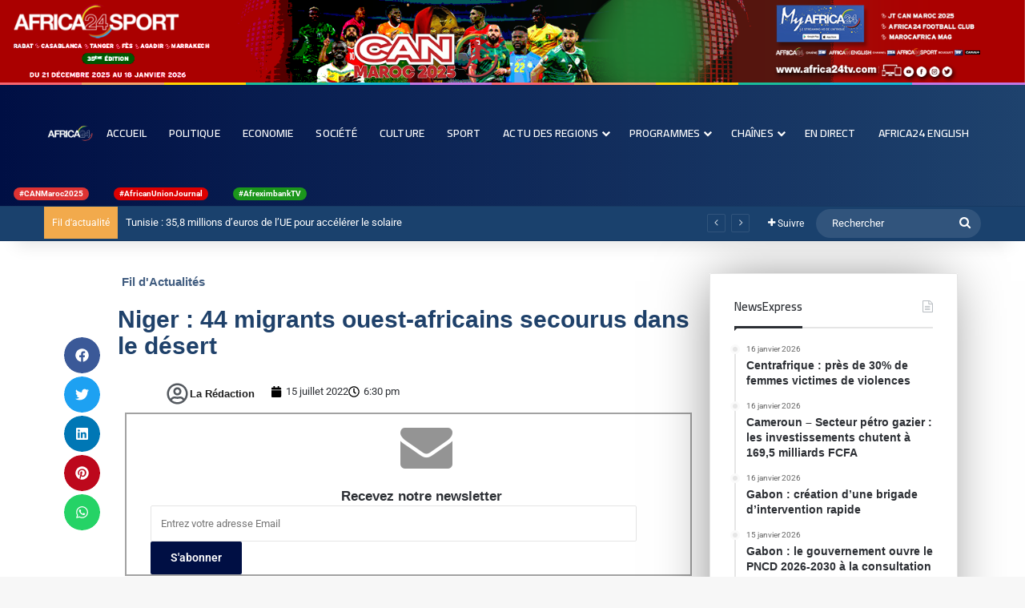

--- FILE ---
content_type: text/html; charset=UTF-8
request_url: https://africa24tv.com/niger-44-migrants-ouest-africains-secourus-dans-le-desert
body_size: 36666
content:
<!DOCTYPE html>
<html lang="fr-FR" class="" data-skin="light">
<head>
	<meta charset="UTF-8" />
	<link rel="profile" href="https://gmpg.org/xfn/11" />
	
<meta http-equiv='x-dns-prefetch-control' content='on'>
<link rel='dns-prefetch' href='//cdnjs.cloudflare.com' />
<link rel='dns-prefetch' href='//ajax.googleapis.com' />
<link rel='dns-prefetch' href='//fonts.googleapis.com' />
<link rel='dns-prefetch' href='//fonts.gstatic.com' />
<link rel='dns-prefetch' href='//s.gravatar.com' />
<link rel='dns-prefetch' href='//www.google-analytics.com' />
<link rel='preload' as='script' href='https://ajax.googleapis.com/ajax/libs/webfont/1/webfont.js'>
<meta name='robots' content='index, follow, max-image-preview:large, max-snippet:-1, max-video-preview:-1' />
	<style>img:is([sizes="auto" i], [sizes^="auto," i]) { contain-intrinsic-size: 3000px 1500px }</style>
	
	<!-- This site is optimized with the Yoast SEO plugin v26.6 - https://yoast.com/wordpress/plugins/seo/ -->
	<title>Niger : 44 migrants ouest-africains secourus dans le désert | Africa24 TV</title>
	<link rel="canonical" href="https://africa24tv.com/niger-44-migrants-ouest-africains-secourus-dans-le-desert" />
	<meta property="og:locale" content="fr_FR" />
	<meta property="og:type" content="article" />
	<meta property="og:title" content="Niger : 44 migrants ouest-africains secourus dans le désert | Africa24 TV" />
	<meta property="og:url" content="https://africa24tv.com/niger-44-migrants-ouest-africains-secourus-dans-le-desert" />
	<meta property="og:site_name" content="Africa24 TV" />
	<meta property="article:publisher" content="https://www.facebook.com/africa24tv" />
	<meta property="article:published_time" content="2022-07-15T16:30:14+00:00" />
	<meta property="article:modified_time" content="2022-07-15T16:30:16+00:00" />
	<meta name="author" content="La rédaction" />
	<meta name="twitter:card" content="summary_large_image" />
	<meta name="twitter:creator" content="@AFRICA24TV" />
	<meta name="twitter:site" content="@AFRICA24TV" />
	<meta name="twitter:label1" content="Écrit par" />
	<meta name="twitter:data1" content="La rédaction" />
	<script type="application/ld+json" class="yoast-schema-graph">{"@context":"https://schema.org","@graph":[{"@type":"Article","@id":"https://africa24tv.com/niger-44-migrants-ouest-africains-secourus-dans-le-desert#article","isPartOf":{"@id":"https://africa24tv.com/niger-44-migrants-ouest-africains-secourus-dans-le-desert"},"author":{"name":"La rédaction","@id":"https://africa24tv.com/#/schema/person/47af6ad92efe3de2646099281a35f130"},"headline":"Niger : 44 migrants ouest-africains secourus dans le désert","datePublished":"2022-07-15T16:30:14+00:00","dateModified":"2022-07-15T16:30:16+00:00","mainEntityOfPage":{"@id":"https://africa24tv.com/niger-44-migrants-ouest-africains-secourus-dans-le-desert"},"wordCount":8,"publisher":{"@id":"https://africa24tv.com/#organization"},"articleSection":["Fil d'Actualités"],"inLanguage":"fr-FR"},{"@type":"WebPage","@id":"https://africa24tv.com/niger-44-migrants-ouest-africains-secourus-dans-le-desert","url":"https://africa24tv.com/niger-44-migrants-ouest-africains-secourus-dans-le-desert","name":"Niger : 44 migrants ouest-africains secourus dans le désert | Africa24 TV","isPartOf":{"@id":"https://africa24tv.com/#website"},"datePublished":"2022-07-15T16:30:14+00:00","dateModified":"2022-07-15T16:30:16+00:00","breadcrumb":{"@id":"https://africa24tv.com/niger-44-migrants-ouest-africains-secourus-dans-le-desert#breadcrumb"},"inLanguage":"fr-FR","potentialAction":[{"@type":"ReadAction","target":["https://africa24tv.com/niger-44-migrants-ouest-africains-secourus-dans-le-desert"]}]},{"@type":"BreadcrumbList","@id":"https://africa24tv.com/niger-44-migrants-ouest-africains-secourus-dans-le-desert#breadcrumb","itemListElement":[{"@type":"ListItem","position":1,"name":"Accueil","item":"https://africa24tv.com/"},{"@type":"ListItem","position":2,"name":"Niger : 44 migrants ouest-africains secourus dans le désert"}]},{"@type":"WebSite","@id":"https://africa24tv.com/#website","url":"https://africa24tv.com/","name":"Africa24 TV","description":"Africa24, la première chaîne mondiale d&#039;information pour l&#039;Afrique","publisher":{"@id":"https://africa24tv.com/#organization"},"potentialAction":[{"@type":"SearchAction","target":{"@type":"EntryPoint","urlTemplate":"https://africa24tv.com/?s={search_term_string}"},"query-input":{"@type":"PropertyValueSpecification","valueRequired":true,"valueName":"search_term_string"}}],"inLanguage":"fr-FR"},{"@type":"Organization","@id":"https://africa24tv.com/#organization","name":"Africa24","url":"https://africa24tv.com/","logo":{"@type":"ImageObject","inLanguage":"fr-FR","@id":"https://africa24tv.com/#/schema/logo/image/","url":"https://i0.wp.com/africa24tv.com/wp-content/uploads/2022/01/cropped-Logo_Africa_24-1.jpg?fit=200%2C200&ssl=1","contentUrl":"https://i0.wp.com/africa24tv.com/wp-content/uploads/2022/01/cropped-Logo_Africa_24-1.jpg?fit=200%2C200&ssl=1","width":200,"height":200,"caption":"Africa24"},"image":{"@id":"https://africa24tv.com/#/schema/logo/image/"},"sameAs":["https://www.facebook.com/africa24tv","https://x.com/AFRICA24TV"]},{"@type":"Person","@id":"https://africa24tv.com/#/schema/person/47af6ad92efe3de2646099281a35f130","name":"La rédaction","image":{"@type":"ImageObject","inLanguage":"fr-FR","@id":"https://africa24tv.com/#/schema/person/image/","url":"https://secure.gravatar.com/avatar/9d9b078f6ef45a087dd6a5b13c908c64234dd70917bd41bb7883c422f239d7dc?s=96&d=mm&r=g","contentUrl":"https://secure.gravatar.com/avatar/9d9b078f6ef45a087dd6a5b13c908c64234dd70917bd41bb7883c422f239d7dc?s=96&d=mm&r=g","caption":"La rédaction"}}]}</script>
	<!-- / Yoast SEO plugin. -->


<link rel='dns-prefetch' href='//player.vimeo.com' />
<link rel='preconnect' href='//i0.wp.com' />
<link rel="alternate" type="application/rss+xml" title="Africa24 TV &raquo; Flux" href="https://africa24tv.com/feed" />
<link rel="alternate" type="application/rss+xml" title="Africa24 TV &raquo; Flux des commentaires" href="https://africa24tv.com/comments/feed" />
<link rel="alternate" type="text/calendar" title="Africa24 TV &raquo; Flux iCal" href="https://africa24tv.com/events/?ical=1" />
<link rel="alternate" type="application/rss+xml" title="Africa24 TV &raquo; Niger : 44 migrants ouest-africains secourus dans le désert Flux des commentaires" href="https://africa24tv.com/niger-44-migrants-ouest-africains-secourus-dans-le-desert/feed" />

		<style type="text/css">
			:root{				
			--tie-preset-gradient-1: linear-gradient(135deg, rgba(6, 147, 227, 1) 0%, rgb(155, 81, 224) 100%);
			--tie-preset-gradient-2: linear-gradient(135deg, rgb(122, 220, 180) 0%, rgb(0, 208, 130) 100%);
			--tie-preset-gradient-3: linear-gradient(135deg, rgba(252, 185, 0, 1) 0%, rgba(255, 105, 0, 1) 100%);
			--tie-preset-gradient-4: linear-gradient(135deg, rgba(255, 105, 0, 1) 0%, rgb(207, 46, 46) 100%);
			--tie-preset-gradient-5: linear-gradient(135deg, rgb(238, 238, 238) 0%, rgb(169, 184, 195) 100%);
			--tie-preset-gradient-6: linear-gradient(135deg, rgb(74, 234, 220) 0%, rgb(151, 120, 209) 20%, rgb(207, 42, 186) 40%, rgb(238, 44, 130) 60%, rgb(251, 105, 98) 80%, rgb(254, 248, 76) 100%);
			--tie-preset-gradient-7: linear-gradient(135deg, rgb(255, 206, 236) 0%, rgb(152, 150, 240) 100%);
			--tie-preset-gradient-8: linear-gradient(135deg, rgb(254, 205, 165) 0%, rgb(254, 45, 45) 50%, rgb(107, 0, 62) 100%);
			--tie-preset-gradient-9: linear-gradient(135deg, rgb(255, 203, 112) 0%, rgb(199, 81, 192) 50%, rgb(65, 88, 208) 100%);
			--tie-preset-gradient-10: linear-gradient(135deg, rgb(255, 245, 203) 0%, rgb(182, 227, 212) 50%, rgb(51, 167, 181) 100%);
			--tie-preset-gradient-11: linear-gradient(135deg, rgb(202, 248, 128) 0%, rgb(113, 206, 126) 100%);
			--tie-preset-gradient-12: linear-gradient(135deg, rgb(2, 3, 129) 0%, rgb(40, 116, 252) 100%);
			--tie-preset-gradient-13: linear-gradient(135deg, #4D34FA, #ad34fa);
			--tie-preset-gradient-14: linear-gradient(135deg, #0057FF, #31B5FF);
			--tie-preset-gradient-15: linear-gradient(135deg, #FF007A, #FF81BD);
			--tie-preset-gradient-16: linear-gradient(135deg, #14111E, #4B4462);
			--tie-preset-gradient-17: linear-gradient(135deg, #F32758, #FFC581);

			
					--main-nav-background: #FFFFFF;
					--main-nav-secondry-background: rgba(0,0,0,0.03);
					--main-nav-primary-color: #0088ff;
					--main-nav-contrast-primary-color: #FFFFFF;
					--main-nav-text-color: #2c2f34;
					--main-nav-secondry-text-color: rgba(0,0,0,0.5);
					--main-nav-main-border-color: rgba(0,0,0,0.1);
					--main-nav-secondry-border-color: rgba(0,0,0,0.08);
				
			}
		</style>
	<meta name="viewport" content="width=device-width, initial-scale=1.0" /><script type="text/javascript">
/* <![CDATA[ */
window._wpemojiSettings = {"baseUrl":"https:\/\/s.w.org\/images\/core\/emoji\/16.0.1\/72x72\/","ext":".png","svgUrl":"https:\/\/s.w.org\/images\/core\/emoji\/16.0.1\/svg\/","svgExt":".svg","source":{"concatemoji":"https:\/\/africa24tv.com\/wp-includes\/js\/wp-emoji-release.min.js?ver=6.8.3"}};
/*! This file is auto-generated */
!function(s,n){var o,i,e;function c(e){try{var t={supportTests:e,timestamp:(new Date).valueOf()};sessionStorage.setItem(o,JSON.stringify(t))}catch(e){}}function p(e,t,n){e.clearRect(0,0,e.canvas.width,e.canvas.height),e.fillText(t,0,0);var t=new Uint32Array(e.getImageData(0,0,e.canvas.width,e.canvas.height).data),a=(e.clearRect(0,0,e.canvas.width,e.canvas.height),e.fillText(n,0,0),new Uint32Array(e.getImageData(0,0,e.canvas.width,e.canvas.height).data));return t.every(function(e,t){return e===a[t]})}function u(e,t){e.clearRect(0,0,e.canvas.width,e.canvas.height),e.fillText(t,0,0);for(var n=e.getImageData(16,16,1,1),a=0;a<n.data.length;a++)if(0!==n.data[a])return!1;return!0}function f(e,t,n,a){switch(t){case"flag":return n(e,"\ud83c\udff3\ufe0f\u200d\u26a7\ufe0f","\ud83c\udff3\ufe0f\u200b\u26a7\ufe0f")?!1:!n(e,"\ud83c\udde8\ud83c\uddf6","\ud83c\udde8\u200b\ud83c\uddf6")&&!n(e,"\ud83c\udff4\udb40\udc67\udb40\udc62\udb40\udc65\udb40\udc6e\udb40\udc67\udb40\udc7f","\ud83c\udff4\u200b\udb40\udc67\u200b\udb40\udc62\u200b\udb40\udc65\u200b\udb40\udc6e\u200b\udb40\udc67\u200b\udb40\udc7f");case"emoji":return!a(e,"\ud83e\udedf")}return!1}function g(e,t,n,a){var r="undefined"!=typeof WorkerGlobalScope&&self instanceof WorkerGlobalScope?new OffscreenCanvas(300,150):s.createElement("canvas"),o=r.getContext("2d",{willReadFrequently:!0}),i=(o.textBaseline="top",o.font="600 32px Arial",{});return e.forEach(function(e){i[e]=t(o,e,n,a)}),i}function t(e){var t=s.createElement("script");t.src=e,t.defer=!0,s.head.appendChild(t)}"undefined"!=typeof Promise&&(o="wpEmojiSettingsSupports",i=["flag","emoji"],n.supports={everything:!0,everythingExceptFlag:!0},e=new Promise(function(e){s.addEventListener("DOMContentLoaded",e,{once:!0})}),new Promise(function(t){var n=function(){try{var e=JSON.parse(sessionStorage.getItem(o));if("object"==typeof e&&"number"==typeof e.timestamp&&(new Date).valueOf()<e.timestamp+604800&&"object"==typeof e.supportTests)return e.supportTests}catch(e){}return null}();if(!n){if("undefined"!=typeof Worker&&"undefined"!=typeof OffscreenCanvas&&"undefined"!=typeof URL&&URL.createObjectURL&&"undefined"!=typeof Blob)try{var e="postMessage("+g.toString()+"("+[JSON.stringify(i),f.toString(),p.toString(),u.toString()].join(",")+"));",a=new Blob([e],{type:"text/javascript"}),r=new Worker(URL.createObjectURL(a),{name:"wpTestEmojiSupports"});return void(r.onmessage=function(e){c(n=e.data),r.terminate(),t(n)})}catch(e){}c(n=g(i,f,p,u))}t(n)}).then(function(e){for(var t in e)n.supports[t]=e[t],n.supports.everything=n.supports.everything&&n.supports[t],"flag"!==t&&(n.supports.everythingExceptFlag=n.supports.everythingExceptFlag&&n.supports[t]);n.supports.everythingExceptFlag=n.supports.everythingExceptFlag&&!n.supports.flag,n.DOMReady=!1,n.readyCallback=function(){n.DOMReady=!0}}).then(function(){return e}).then(function(){var e;n.supports.everything||(n.readyCallback(),(e=n.source||{}).concatemoji?t(e.concatemoji):e.wpemoji&&e.twemoji&&(t(e.twemoji),t(e.wpemoji)))}))}((window,document),window._wpemojiSettings);
/* ]]> */
</script>
<link rel='stylesheet' id='hfe-widgets-style-css' href='https://africa24tv.com/wp-content/plugins/header-footer-elementor/inc/widgets-css/frontend.css?ver=2.7.1' type='text/css' media='all' />
<link rel='stylesheet' id='vimeo-for-wordpress-public-css' href='https://africa24tv.com/wp-content/plugins/vimeo/build/style-index.css?ver=1.2.2' type='text/css' media='all' />
<style id='wp-emoji-styles-inline-css' type='text/css'>

	img.wp-smiley, img.emoji {
		display: inline !important;
		border: none !important;
		box-shadow: none !important;
		height: 1em !important;
		width: 1em !important;
		margin: 0 0.07em !important;
		vertical-align: -0.1em !important;
		background: none !important;
		padding: 0 !important;
	}
</style>
<link rel='stylesheet' id='liveblog24_live_blogging_tool-cgb-style-css-css' href='https://africa24tv.com/wp-content/plugins/24liveblog/dist/blocks.style.build.css' type='text/css' media='all' />
<link rel='stylesheet' id='wp-components-css' href='https://africa24tv.com/wp-includes/css/dist/components/style.min.css?ver=6.8.3' type='text/css' media='all' />
<link rel='stylesheet' id='wp-preferences-css' href='https://africa24tv.com/wp-includes/css/dist/preferences/style.min.css?ver=6.8.3' type='text/css' media='all' />
<link rel='stylesheet' id='wp-block-editor-css' href='https://africa24tv.com/wp-includes/css/dist/block-editor/style.min.css?ver=6.8.3' type='text/css' media='all' />
<link rel='stylesheet' id='popup-maker-block-library-style-css' href='https://africa24tv.com/wp-content/plugins/popup-maker/dist/packages/block-library-style.css?ver=dbea705cfafe089d65f1' type='text/css' media='all' />
<style id='feedzy-rss-feeds-loop-style-inline-css' type='text/css'>
.wp-block-feedzy-rss-feeds-loop{display:grid;gap:24px;grid-template-columns:repeat(1,1fr)}@media(min-width:782px){.wp-block-feedzy-rss-feeds-loop.feedzy-loop-columns-2,.wp-block-feedzy-rss-feeds-loop.feedzy-loop-columns-3,.wp-block-feedzy-rss-feeds-loop.feedzy-loop-columns-4,.wp-block-feedzy-rss-feeds-loop.feedzy-loop-columns-5{grid-template-columns:repeat(2,1fr)}}@media(min-width:960px){.wp-block-feedzy-rss-feeds-loop.feedzy-loop-columns-2{grid-template-columns:repeat(2,1fr)}.wp-block-feedzy-rss-feeds-loop.feedzy-loop-columns-3{grid-template-columns:repeat(3,1fr)}.wp-block-feedzy-rss-feeds-loop.feedzy-loop-columns-4{grid-template-columns:repeat(4,1fr)}.wp-block-feedzy-rss-feeds-loop.feedzy-loop-columns-5{grid-template-columns:repeat(5,1fr)}}.wp-block-feedzy-rss-feeds-loop .wp-block-image.is-style-rounded img{border-radius:9999px}.wp-block-feedzy-rss-feeds-loop .wp-block-image:has(:is(img:not([src]),img[src=""])){display:none}

</style>
<style id='global-styles-inline-css' type='text/css'>
:root{--wp--preset--aspect-ratio--square: 1;--wp--preset--aspect-ratio--4-3: 4/3;--wp--preset--aspect-ratio--3-4: 3/4;--wp--preset--aspect-ratio--3-2: 3/2;--wp--preset--aspect-ratio--2-3: 2/3;--wp--preset--aspect-ratio--16-9: 16/9;--wp--preset--aspect-ratio--9-16: 9/16;--wp--preset--color--black: #000000;--wp--preset--color--cyan-bluish-gray: #abb8c3;--wp--preset--color--white: #ffffff;--wp--preset--color--pale-pink: #f78da7;--wp--preset--color--vivid-red: #cf2e2e;--wp--preset--color--luminous-vivid-orange: #ff6900;--wp--preset--color--luminous-vivid-amber: #fcb900;--wp--preset--color--light-green-cyan: #7bdcb5;--wp--preset--color--vivid-green-cyan: #00d084;--wp--preset--color--pale-cyan-blue: #8ed1fc;--wp--preset--color--vivid-cyan-blue: #0693e3;--wp--preset--color--vivid-purple: #9b51e0;--wp--preset--color--global-color: #000f44;--wp--preset--gradient--vivid-cyan-blue-to-vivid-purple: linear-gradient(135deg,rgba(6,147,227,1) 0%,rgb(155,81,224) 100%);--wp--preset--gradient--light-green-cyan-to-vivid-green-cyan: linear-gradient(135deg,rgb(122,220,180) 0%,rgb(0,208,130) 100%);--wp--preset--gradient--luminous-vivid-amber-to-luminous-vivid-orange: linear-gradient(135deg,rgba(252,185,0,1) 0%,rgba(255,105,0,1) 100%);--wp--preset--gradient--luminous-vivid-orange-to-vivid-red: linear-gradient(135deg,rgba(255,105,0,1) 0%,rgb(207,46,46) 100%);--wp--preset--gradient--very-light-gray-to-cyan-bluish-gray: linear-gradient(135deg,rgb(238,238,238) 0%,rgb(169,184,195) 100%);--wp--preset--gradient--cool-to-warm-spectrum: linear-gradient(135deg,rgb(74,234,220) 0%,rgb(151,120,209) 20%,rgb(207,42,186) 40%,rgb(238,44,130) 60%,rgb(251,105,98) 80%,rgb(254,248,76) 100%);--wp--preset--gradient--blush-light-purple: linear-gradient(135deg,rgb(255,206,236) 0%,rgb(152,150,240) 100%);--wp--preset--gradient--blush-bordeaux: linear-gradient(135deg,rgb(254,205,165) 0%,rgb(254,45,45) 50%,rgb(107,0,62) 100%);--wp--preset--gradient--luminous-dusk: linear-gradient(135deg,rgb(255,203,112) 0%,rgb(199,81,192) 50%,rgb(65,88,208) 100%);--wp--preset--gradient--pale-ocean: linear-gradient(135deg,rgb(255,245,203) 0%,rgb(182,227,212) 50%,rgb(51,167,181) 100%);--wp--preset--gradient--electric-grass: linear-gradient(135deg,rgb(202,248,128) 0%,rgb(113,206,126) 100%);--wp--preset--gradient--midnight: linear-gradient(135deg,rgb(2,3,129) 0%,rgb(40,116,252) 100%);--wp--preset--font-size--small: 13px;--wp--preset--font-size--medium: 20px;--wp--preset--font-size--large: 36px;--wp--preset--font-size--x-large: 42px;--wp--preset--spacing--20: 0.44rem;--wp--preset--spacing--30: 0.67rem;--wp--preset--spacing--40: 1rem;--wp--preset--spacing--50: 1.5rem;--wp--preset--spacing--60: 2.25rem;--wp--preset--spacing--70: 3.38rem;--wp--preset--spacing--80: 5.06rem;--wp--preset--shadow--natural: 6px 6px 9px rgba(0, 0, 0, 0.2);--wp--preset--shadow--deep: 12px 12px 50px rgba(0, 0, 0, 0.4);--wp--preset--shadow--sharp: 6px 6px 0px rgba(0, 0, 0, 0.2);--wp--preset--shadow--outlined: 6px 6px 0px -3px rgba(255, 255, 255, 1), 6px 6px rgba(0, 0, 0, 1);--wp--preset--shadow--crisp: 6px 6px 0px rgba(0, 0, 0, 1);}:where(.is-layout-flex){gap: 0.5em;}:where(.is-layout-grid){gap: 0.5em;}body .is-layout-flex{display: flex;}.is-layout-flex{flex-wrap: wrap;align-items: center;}.is-layout-flex > :is(*, div){margin: 0;}body .is-layout-grid{display: grid;}.is-layout-grid > :is(*, div){margin: 0;}:where(.wp-block-columns.is-layout-flex){gap: 2em;}:where(.wp-block-columns.is-layout-grid){gap: 2em;}:where(.wp-block-post-template.is-layout-flex){gap: 1.25em;}:where(.wp-block-post-template.is-layout-grid){gap: 1.25em;}.has-black-color{color: var(--wp--preset--color--black) !important;}.has-cyan-bluish-gray-color{color: var(--wp--preset--color--cyan-bluish-gray) !important;}.has-white-color{color: var(--wp--preset--color--white) !important;}.has-pale-pink-color{color: var(--wp--preset--color--pale-pink) !important;}.has-vivid-red-color{color: var(--wp--preset--color--vivid-red) !important;}.has-luminous-vivid-orange-color{color: var(--wp--preset--color--luminous-vivid-orange) !important;}.has-luminous-vivid-amber-color{color: var(--wp--preset--color--luminous-vivid-amber) !important;}.has-light-green-cyan-color{color: var(--wp--preset--color--light-green-cyan) !important;}.has-vivid-green-cyan-color{color: var(--wp--preset--color--vivid-green-cyan) !important;}.has-pale-cyan-blue-color{color: var(--wp--preset--color--pale-cyan-blue) !important;}.has-vivid-cyan-blue-color{color: var(--wp--preset--color--vivid-cyan-blue) !important;}.has-vivid-purple-color{color: var(--wp--preset--color--vivid-purple) !important;}.has-black-background-color{background-color: var(--wp--preset--color--black) !important;}.has-cyan-bluish-gray-background-color{background-color: var(--wp--preset--color--cyan-bluish-gray) !important;}.has-white-background-color{background-color: var(--wp--preset--color--white) !important;}.has-pale-pink-background-color{background-color: var(--wp--preset--color--pale-pink) !important;}.has-vivid-red-background-color{background-color: var(--wp--preset--color--vivid-red) !important;}.has-luminous-vivid-orange-background-color{background-color: var(--wp--preset--color--luminous-vivid-orange) !important;}.has-luminous-vivid-amber-background-color{background-color: var(--wp--preset--color--luminous-vivid-amber) !important;}.has-light-green-cyan-background-color{background-color: var(--wp--preset--color--light-green-cyan) !important;}.has-vivid-green-cyan-background-color{background-color: var(--wp--preset--color--vivid-green-cyan) !important;}.has-pale-cyan-blue-background-color{background-color: var(--wp--preset--color--pale-cyan-blue) !important;}.has-vivid-cyan-blue-background-color{background-color: var(--wp--preset--color--vivid-cyan-blue) !important;}.has-vivid-purple-background-color{background-color: var(--wp--preset--color--vivid-purple) !important;}.has-black-border-color{border-color: var(--wp--preset--color--black) !important;}.has-cyan-bluish-gray-border-color{border-color: var(--wp--preset--color--cyan-bluish-gray) !important;}.has-white-border-color{border-color: var(--wp--preset--color--white) !important;}.has-pale-pink-border-color{border-color: var(--wp--preset--color--pale-pink) !important;}.has-vivid-red-border-color{border-color: var(--wp--preset--color--vivid-red) !important;}.has-luminous-vivid-orange-border-color{border-color: var(--wp--preset--color--luminous-vivid-orange) !important;}.has-luminous-vivid-amber-border-color{border-color: var(--wp--preset--color--luminous-vivid-amber) !important;}.has-light-green-cyan-border-color{border-color: var(--wp--preset--color--light-green-cyan) !important;}.has-vivid-green-cyan-border-color{border-color: var(--wp--preset--color--vivid-green-cyan) !important;}.has-pale-cyan-blue-border-color{border-color: var(--wp--preset--color--pale-cyan-blue) !important;}.has-vivid-cyan-blue-border-color{border-color: var(--wp--preset--color--vivid-cyan-blue) !important;}.has-vivid-purple-border-color{border-color: var(--wp--preset--color--vivid-purple) !important;}.has-vivid-cyan-blue-to-vivid-purple-gradient-background{background: var(--wp--preset--gradient--vivid-cyan-blue-to-vivid-purple) !important;}.has-light-green-cyan-to-vivid-green-cyan-gradient-background{background: var(--wp--preset--gradient--light-green-cyan-to-vivid-green-cyan) !important;}.has-luminous-vivid-amber-to-luminous-vivid-orange-gradient-background{background: var(--wp--preset--gradient--luminous-vivid-amber-to-luminous-vivid-orange) !important;}.has-luminous-vivid-orange-to-vivid-red-gradient-background{background: var(--wp--preset--gradient--luminous-vivid-orange-to-vivid-red) !important;}.has-very-light-gray-to-cyan-bluish-gray-gradient-background{background: var(--wp--preset--gradient--very-light-gray-to-cyan-bluish-gray) !important;}.has-cool-to-warm-spectrum-gradient-background{background: var(--wp--preset--gradient--cool-to-warm-spectrum) !important;}.has-blush-light-purple-gradient-background{background: var(--wp--preset--gradient--blush-light-purple) !important;}.has-blush-bordeaux-gradient-background{background: var(--wp--preset--gradient--blush-bordeaux) !important;}.has-luminous-dusk-gradient-background{background: var(--wp--preset--gradient--luminous-dusk) !important;}.has-pale-ocean-gradient-background{background: var(--wp--preset--gradient--pale-ocean) !important;}.has-electric-grass-gradient-background{background: var(--wp--preset--gradient--electric-grass) !important;}.has-midnight-gradient-background{background: var(--wp--preset--gradient--midnight) !important;}.has-small-font-size{font-size: var(--wp--preset--font-size--small) !important;}.has-medium-font-size{font-size: var(--wp--preset--font-size--medium) !important;}.has-large-font-size{font-size: var(--wp--preset--font-size--large) !important;}.has-x-large-font-size{font-size: var(--wp--preset--font-size--x-large) !important;}
:where(.wp-block-post-template.is-layout-flex){gap: 1.25em;}:where(.wp-block-post-template.is-layout-grid){gap: 1.25em;}
:where(.wp-block-columns.is-layout-flex){gap: 2em;}:where(.wp-block-columns.is-layout-grid){gap: 2em;}
:root :where(.wp-block-pullquote){font-size: 1.5em;line-height: 1.6;}
</style>
<link rel='stylesheet' id='wpsm_ac-font-awesome-front-css' href='https://africa24tv.com/wp-content/plugins/responsive-accordion-and-collapse/css/font-awesome/css/font-awesome.min.css?ver=6.8.3' type='text/css' media='all' />
<link rel='stylesheet' id='wpsm_ac_bootstrap-front-css' href='https://africa24tv.com/wp-content/plugins/responsive-accordion-and-collapse/css/bootstrap-front.css?ver=6.8.3' type='text/css' media='all' />
<link rel='stylesheet' id='wmvp-style-videos-list-css' href='https://africa24tv.com/wp-content/plugins/wm-video-playlists/assets/css/style.css?ver=1.0.2' type='text/css' media='all' />
<link rel='stylesheet' id='tribe-events-v2-single-skeleton-css' href='https://africa24tv.com/wp-content/plugins/the-events-calendar/build/css/tribe-events-single-skeleton.css?ver=6.15.13' type='text/css' media='all' />
<link rel='stylesheet' id='tribe-events-v2-single-skeleton-full-css' href='https://africa24tv.com/wp-content/plugins/the-events-calendar/build/css/tribe-events-single-full.css?ver=6.15.13' type='text/css' media='all' />
<link rel='stylesheet' id='tec-events-elementor-widgets-base-styles-css' href='https://africa24tv.com/wp-content/plugins/the-events-calendar/build/css/integrations/plugins/elementor/widgets/widget-base.css?ver=6.15.13' type='text/css' media='all' />
<link rel='stylesheet' id='mc4wp-form-themes-css' href='https://africa24tv.com/wp-content/plugins/mailchimp-for-wp/assets/css/form-themes.css?ver=4.10.9' type='text/css' media='all' />
<link rel='stylesheet' id='cmplz-general-css' href='https://africa24tv.com/wp-content/plugins/complianz-gdpr/assets/css/cookieblocker.min.css?ver=1766284085' type='text/css' media='all' />
<link rel='stylesheet' id='hfe-style-css' href='https://africa24tv.com/wp-content/plugins/header-footer-elementor/assets/css/header-footer-elementor.css?ver=2.7.1' type='text/css' media='all' />
<link rel='stylesheet' id='elementor-frontend-css' href='https://africa24tv.com/wp-content/plugins/elementor/assets/css/frontend.min.css?ver=3.32.4' type='text/css' media='all' />
<link rel='stylesheet' id='feedzy-rss-feeds-elementor-css' href='https://africa24tv.com/wp-content/plugins/feedzy-rss-feeds/css/feedzy-rss-feeds.css?ver=1' type='text/css' media='all' />
<link rel='stylesheet' id='elementor-post-1022-css' href='https://africa24tv.com/wp-content/uploads/elementor/css/post-1022.css?ver=1768569860' type='text/css' media='all' />
<link rel='stylesheet' id='wb-slick-library-css' href='https://africa24tv.com/wp-content/plugins/post-carousel-slider-for-elementor//assets/vendors/slick/slick.css?ver=1.0.0' type='text/css' media='all' />
<link rel='stylesheet' id='wb-slick-theme-css' href='https://africa24tv.com/wp-content/plugins/post-carousel-slider-for-elementor//assets/vendors/slick/slick-theme.css?ver=1.0.0' type='text/css' media='all' />
<link rel='stylesheet' id='wb-ps-style-css' href='https://africa24tv.com/wp-content/plugins/post-carousel-slider-for-elementor//assets/css/style.css?ver=1.0.0' type='text/css' media='all' />
<link rel='stylesheet' id='post-grid-elementor-addon-main-css' href='https://africa24tv.com/wp-content/plugins/post-grid-elementor-addon/assets/css/main.css?ver=6.8.3' type='text/css' media='all' />
<link rel='stylesheet' id='widget-image-css' href='https://africa24tv.com/wp-content/plugins/elementor/assets/css/widget-image.min.css?ver=3.32.4' type='text/css' media='all' />
<link rel='stylesheet' id='widget-heading-css' href='https://africa24tv.com/wp-content/plugins/elementor/assets/css/widget-heading.min.css?ver=3.32.4' type='text/css' media='all' />
<link rel='stylesheet' id='widget-spacer-css' href='https://africa24tv.com/wp-content/plugins/elementor/assets/css/widget-spacer.min.css?ver=3.32.4' type='text/css' media='all' />
<link rel='stylesheet' id='e-animation-fadeInRight-css' href='https://africa24tv.com/wp-content/plugins/elementor/assets/lib/animations/styles/fadeInRight.min.css?ver=3.32.4' type='text/css' media='all' />
<link rel='stylesheet' id='e-popup-css' href='https://africa24tv.com/wp-content/plugins/elementor-pro/assets/css/conditionals/popup.min.css?ver=3.32.2' type='text/css' media='all' />
<link rel='stylesheet' id='widget-share-buttons-css' href='https://africa24tv.com/wp-content/plugins/elementor-pro/assets/css/widget-share-buttons.min.css?ver=3.32.2' type='text/css' media='all' />
<link rel='stylesheet' id='e-apple-webkit-css' href='https://africa24tv.com/wp-content/plugins/elementor/assets/css/conditionals/apple-webkit.min.css?ver=3.32.4' type='text/css' media='all' />
<link rel='stylesheet' id='widget-post-info-css' href='https://africa24tv.com/wp-content/plugins/elementor-pro/assets/css/widget-post-info.min.css?ver=3.32.2' type='text/css' media='all' />
<link rel='stylesheet' id='widget-icon-list-css' href='https://africa24tv.com/wp-content/plugins/elementor/assets/css/widget-icon-list.min.css?ver=3.32.4' type='text/css' media='all' />
<link rel='stylesheet' id='swiper-css' href='https://africa24tv.com/wp-content/plugins/elementor/assets/lib/swiper/v8/css/swiper.min.css?ver=8.4.5' type='text/css' media='all' />
<link rel='stylesheet' id='e-swiper-css' href='https://africa24tv.com/wp-content/plugins/elementor/assets/css/conditionals/e-swiper.min.css?ver=3.32.4' type='text/css' media='all' />
<link rel='stylesheet' id='elementor-post-11677-css' href='https://africa24tv.com/wp-content/uploads/elementor/css/post-11677.css?ver=1768569860' type='text/css' media='all' />
<link rel='stylesheet' id='elementor-post-6876-css' href='https://africa24tv.com/wp-content/uploads/elementor/css/post-6876.css?ver=1768569861' type='text/css' media='all' />
<link rel='stylesheet' id='tablepress-default-css' href='https://africa24tv.com/wp-content/tablepress-combined.min.css?ver=18' type='text/css' media='all' />
<link rel='stylesheet' id='hfe-elementor-icons-css' href='https://africa24tv.com/wp-content/plugins/elementor/assets/lib/eicons/css/elementor-icons.min.css?ver=5.34.0' type='text/css' media='all' />
<link rel='stylesheet' id='hfe-icons-list-css' href='https://africa24tv.com/wp-content/plugins/elementor/assets/css/widget-icon-list.min.css?ver=3.24.3' type='text/css' media='all' />
<link rel='stylesheet' id='hfe-social-icons-css' href='https://africa24tv.com/wp-content/plugins/elementor/assets/css/widget-social-icons.min.css?ver=3.24.0' type='text/css' media='all' />
<link rel='stylesheet' id='hfe-social-share-icons-brands-css' href='https://africa24tv.com/wp-content/plugins/elementor/assets/lib/font-awesome/css/brands.css?ver=5.15.3' type='text/css' media='all' />
<link rel='stylesheet' id='hfe-social-share-icons-fontawesome-css' href='https://africa24tv.com/wp-content/plugins/elementor/assets/lib/font-awesome/css/fontawesome.css?ver=5.15.3' type='text/css' media='all' />
<link rel='stylesheet' id='hfe-nav-menu-icons-css' href='https://africa24tv.com/wp-content/plugins/elementor/assets/lib/font-awesome/css/solid.css?ver=5.15.3' type='text/css' media='all' />
<link rel='stylesheet' id='hfe-widget-blockquote-css' href='https://africa24tv.com/wp-content/plugins/elementor-pro/assets/css/widget-blockquote.min.css?ver=3.25.0' type='text/css' media='all' />
<link rel='stylesheet' id='hfe-mega-menu-css' href='https://africa24tv.com/wp-content/plugins/elementor-pro/assets/css/widget-mega-menu.min.css?ver=3.26.2' type='text/css' media='all' />
<link rel='stylesheet' id='hfe-nav-menu-widget-css' href='https://africa24tv.com/wp-content/plugins/elementor-pro/assets/css/widget-nav-menu.min.css?ver=3.26.0' type='text/css' media='all' />
<link rel='stylesheet' id='tie-css-base-css' href='https://africa24tv.com/wp-content/themes/jannah/assets/css/base.min.css?ver=7.6.0' type='text/css' media='all' />
<link rel='stylesheet' id='tie-css-styles-css' href='https://africa24tv.com/wp-content/themes/jannah/assets/css/style.min.css?ver=7.6.0' type='text/css' media='all' />
<link rel='stylesheet' id='tie-css-widgets-css' href='https://africa24tv.com/wp-content/themes/jannah/assets/css/widgets.min.css?ver=7.6.0' type='text/css' media='all' />
<link rel='stylesheet' id='tie-css-helpers-css' href='https://africa24tv.com/wp-content/themes/jannah/assets/css/helpers.min.css?ver=7.6.0' type='text/css' media='all' />
<link rel='stylesheet' id='tie-fontawesome5-css' href='https://africa24tv.com/wp-content/themes/jannah/assets/css/fontawesome.css?ver=7.6.0' type='text/css' media='all' />
<link rel='stylesheet' id='tie-css-ilightbox-css' href='https://africa24tv.com/wp-content/themes/jannah/assets/ilightbox/dark-skin/skin.css?ver=7.6.0' type='text/css' media='all' />
<link rel='stylesheet' id='tie-css-shortcodes-css' href='https://africa24tv.com/wp-content/themes/jannah/assets/css/plugins/shortcodes.min.css?ver=7.6.0' type='text/css' media='all' />
<link rel='stylesheet' id='tie-css-single-css' href='https://africa24tv.com/wp-content/themes/jannah/assets/css/single.min.css?ver=7.6.0' type='text/css' media='all' />
<link rel='stylesheet' id='tie-css-print-css' href='https://africa24tv.com/wp-content/themes/jannah/assets/css/print.css?ver=7.6.0' type='text/css' media='print' />
<link rel='stylesheet' id='taqyeem-styles-css' href='https://africa24tv.com/wp-content/themes/jannah/assets/css/plugins/taqyeem.min.css?ver=7.6.0' type='text/css' media='all' />
<link rel='stylesheet' id='tie-theme-child-css-css' href='https://africa24tv.com/wp-content/themes/jannah-child/style.css?ver=6.8.3' type='text/css' media='all' />
<style id='tie-theme-child-css-inline-css' type='text/css'>
.wf-active .logo-text,.wf-active h1,.wf-active h2,.wf-active h3,.wf-active h4,.wf-active h5,.wf-active h6,.wf-active .the-subtitle{font-family: 'Cairo';}.wf-active #main-nav .main-menu > ul > li > a{font-family: 'Cairo';}#main-nav .main-menu > ul > li > a{font-size: 14px;font-weight: 600;letter-spacing: 0.1px;text-transform: uppercase;}#main-nav{line-height: 1.5em}#the-post .entry-content,#the-post .entry-content p{font-size: 17px;font-weight: 100;line-height: 1.5;}.background-overlay {background-attachment: fixed;background-image: url(https://africa24tv.com/wp-content/themes/jannah/assets/images/bg-dots.png);background-color: rgba(0,0,0,0.7);}:root:root{--brand-color: #000f44;--dark-brand-color: #000012;--bright-color: #FFFFFF;--base-color: #2c2f34;}#footer-widgets-container{border-top: 8px solid #000f44;-webkit-box-shadow: 0 -5px 0 rgba(0,0,0,0.07); -moz-box-shadow: 0 -8px 0 rgba(0,0,0,0.07); box-shadow: 0 -8px 0 rgba(0,0,0,0.07);}#reading-position-indicator{box-shadow: 0 0 10px rgba( 0,15,68,0.7);}:root:root{--brand-color: #000f44;--dark-brand-color: #000012;--bright-color: #FFFFFF;--base-color: #2c2f34;}#footer-widgets-container{border-top: 8px solid #000f44;-webkit-box-shadow: 0 -5px 0 rgba(0,0,0,0.07); -moz-box-shadow: 0 -8px 0 rgba(0,0,0,0.07); box-shadow: 0 -8px 0 rgba(0,0,0,0.07);}#reading-position-indicator{box-shadow: 0 0 10px rgba( 0,15,68,0.7);}#header-notification-bar{background: var( --tie-preset-gradient-13 );}#header-notification-bar{--tie-buttons-color: #FFFFFF;--tie-buttons-border-color: #FFFFFF;--tie-buttons-hover-color: #e1e1e1;--tie-buttons-hover-text: #000000;}#header-notification-bar{--tie-buttons-text: #000000;}#top-nav,#top-nav .sub-menu,#top-nav .comp-sub-menu,#top-nav .ticker-content,#top-nav .ticker-swipe,.top-nav-boxed #top-nav .topbar-wrapper,.top-nav-dark .top-menu ul,#autocomplete-suggestions.search-in-top-nav{background-color : #1a416d;}#top-nav *,#autocomplete-suggestions.search-in-top-nav{border-color: rgba( #FFFFFF,0.08);}#top-nav .icon-basecloud-bg:after{color: #1a416d;}#top-nav a:not(:hover),#top-nav input,#top-nav #search-submit,#top-nav .fa-spinner,#top-nav .dropdown-social-icons li a span,#top-nav .components > li .social-link:not(:hover) span,#autocomplete-suggestions.search-in-top-nav a{color: #ffffff;}#top-nav input::-moz-placeholder{color: #ffffff;}#top-nav input:-moz-placeholder{color: #ffffff;}#top-nav input:-ms-input-placeholder{color: #ffffff;}#top-nav input::-webkit-input-placeholder{color: #ffffff;}#top-nav,.search-in-top-nav{--tie-buttons-color: #000f44;--tie-buttons-border-color: #000f44;--tie-buttons-text: #FFFFFF;--tie-buttons-hover-color: #000026;}#top-nav a:hover,#top-nav .menu li:hover > a,#top-nav .menu > .tie-current-menu > a,#top-nav .components > li:hover > a,#top-nav .components #search-submit:hover,#autocomplete-suggestions.search-in-top-nav .post-title a:hover{color: #000f44;}#top-nav,#top-nav .comp-sub-menu,#top-nav .tie-weather-widget{color: #ffffff;}#autocomplete-suggestions.search-in-top-nav .post-meta,#autocomplete-suggestions.search-in-top-nav .post-meta a:not(:hover){color: rgba( 255,255,255,0.7 );}#top-nav .weather-icon .icon-cloud,#top-nav .weather-icon .icon-basecloud-bg,#top-nav .weather-icon .icon-cloud-behind{color: #ffffff !important;}#top-nav .breaking-title{color: #FFFFFF;}#top-nav .breaking-title:before{background-color: #f2aa4c;}#top-nav .breaking-news-nav li:hover{background-color: #f2aa4c;border-color: #f2aa4c;}.main-nav-boxed .main-nav.fixed-nav,#main-nav{background: #000f44;background: -webkit-linear-gradient(90deg,#1e426d,#000f44 );background: -moz-linear-gradient(90deg,#1e426d,#000f44 );background: -o-linear-gradient(90deg,#1e426d,#000f44 );background: linear-gradient(90deg,#000f44,#1e426d );}#main-nav .icon-basecloud-bg:after{color: inherit !important;}#main-nav,#main-nav .menu-sub-content,#main-nav .comp-sub-menu,#main-nav ul.cats-vertical li a.is-active,#main-nav ul.cats-vertical li a:hover,#autocomplete-suggestions.search-in-main-nav{background-color: rgb(15,41,89);}#main-nav{border-width: 0;}#theme-header #main-nav:not(.fixed-nav){bottom: 0;}#main-nav .icon-basecloud-bg:after{color: rgb(15,41,89);}#autocomplete-suggestions.search-in-main-nav{border-color: rgba(255,255,255,0.07);}.main-nav-boxed #main-nav .main-menu-wrapper{border-width: 0;}#main-nav a:not(:hover),#main-nav a.social-link:not(:hover) span,#main-nav .dropdown-social-icons li a span,#autocomplete-suggestions.search-in-main-nav a{color: #ffffff;}#theme-header:not(.main-nav-boxed) #main-nav,.main-nav-boxed .main-menu-wrapper{border-top-color:#ffffff !important;border-style: solid;border-right: 0 none;border-left : 0 none;}.main-nav,.search-in-main-nav{--main-nav-primary-color: #1e426d;--tie-buttons-color: #1e426d;--tie-buttons-border-color: #1e426d;--tie-buttons-text: #FFFFFF;--tie-buttons-hover-color: #00244f;}#main-nav .mega-links-head:after,#main-nav .cats-horizontal a.is-active,#main-nav .cats-horizontal a:hover,#main-nav .spinner > div{background-color: #1e426d;}#main-nav .menu ul li:hover > a,#main-nav .menu ul li.current-menu-item:not(.mega-link-column) > a,#main-nav .components a:hover,#main-nav .components > li:hover > a,#main-nav #search-submit:hover,#main-nav .cats-vertical a.is-active,#main-nav .cats-vertical a:hover,#main-nav .mega-menu .post-meta a:hover,#main-nav .mega-menu .post-box-title a:hover,#autocomplete-suggestions.search-in-main-nav a:hover,#main-nav .spinner-circle:after{color: #1e426d;}#main-nav .menu > li.tie-current-menu > a,#main-nav .menu > li:hover > a,.theme-header #main-nav .mega-menu .cats-horizontal a.is-active,.theme-header #main-nav .mega-menu .cats-horizontal a:hover{color: #FFFFFF;}#main-nav .menu > li.tie-current-menu > a:before,#main-nav .menu > li:hover > a:before{border-top-color: #FFFFFF;}#main-nav,#main-nav input,#main-nav #search-submit,#main-nav .fa-spinner,#main-nav .comp-sub-menu,#main-nav .tie-weather-widget{color: #ffffff;}#main-nav input::-moz-placeholder{color: #ffffff;}#main-nav input:-moz-placeholder{color: #ffffff;}#main-nav input:-ms-input-placeholder{color: #ffffff;}#main-nav input::-webkit-input-placeholder{color: #ffffff;}#main-nav .mega-menu .post-meta,#main-nav .mega-menu .post-meta a,#autocomplete-suggestions.search-in-main-nav .post-meta{color: rgba(255,255,255,0.6);}#main-nav .weather-icon .icon-cloud,#main-nav .weather-icon .icon-basecloud-bg,#main-nav .weather-icon .icon-cloud-behind{color: #ffffff !important;}#footer{background-color: #000f44;}#site-info{background-color: #00071e;}#background-stream-cover{background-image: url(http://dev3.africa24tv.com/wp-content/uploads/2021/05/Banner_French.png);}@media (max-width: 991px) {#tie-wrapper #theme-header,#tie-wrapper #theme-header #main-nav .main-menu-wrapper,#tie-wrapper #theme-header .logo-container{background: transparent;}#tie-wrapper #theme-header .logo-container,#tie-wrapper #theme-header #main-nav {background: #000f44;background: -webkit-linear-gradient(90deg,#1a416d,#000f44 );background: -moz-linear-gradient(90deg,#1a416d,#000f44 );background: -o-linear-gradient(90deg,#1a416d,#000f44 );background: linear-gradient(90deg,#000f44,#1a416d );}#mobile-header-components-area_1 .components .comp-sub-menu{background-color: #000f44;}#mobile-header-components-area_2 .components .comp-sub-menu{background-color: #1a416d;}}#footer .posts-list-counter .posts-list-items li.widget-post-list:before{border-color: #000f44;}#footer .timeline-widget a .date:before{border-color: rgba(0,15,68,0.8);}#footer .footer-boxed-widget-area,#footer textarea,#footer input:not([type=submit]),#footer select,#footer code,#footer kbd,#footer pre,#footer samp,#footer .show-more-button,#footer .slider-links .tie-slider-nav span,#footer #wp-calendar,#footer #wp-calendar tbody td,#footer #wp-calendar thead th,#footer .widget.buddypress .item-options a{border-color: rgba(255,255,255,0.1);}#footer .social-statistics-widget .white-bg li.social-icons-item a,#footer .widget_tag_cloud .tagcloud a,#footer .latest-tweets-widget .slider-links .tie-slider-nav span,#footer .widget_layered_nav_filters a{border-color: rgba(255,255,255,0.1);}#footer .social-statistics-widget .white-bg li:before{background: rgba(255,255,255,0.1);}.site-footer #wp-calendar tbody td{background: rgba(255,255,255,0.02);}#footer .white-bg .social-icons-item a span.followers span,#footer .circle-three-cols .social-icons-item a .followers-num,#footer .circle-three-cols .social-icons-item a .followers-name{color: rgba(255,255,255,0.8);}#footer .timeline-widget ul:before,#footer .timeline-widget a:not(:hover) .date:before{background-color: #000026;}#tie-body #footer .widget-title::after{background-color: #ffffff;}#footer .widget-title,#footer .widget-title a:not(:hover){color: #ffffff;}#footer,#footer textarea,#footer input:not([type='submit']),#footer select,#footer #wp-calendar tbody,#footer .tie-slider-nav li span:not(:hover),#footer .widget_categories li a:before,#footer .widget_product_categories li a:before,#footer .widget_layered_nav li a:before,#footer .widget_archive li a:before,#footer .widget_nav_menu li a:before,#footer .widget_meta li a:before,#footer .widget_pages li a:before,#footer .widget_recent_entries li a:before,#footer .widget_display_forums li a:before,#footer .widget_display_views li a:before,#footer .widget_rss li a:before,#footer .widget_display_stats dt:before,#footer .subscribe-widget-content h3,#footer .about-author .social-icons a:not(:hover) span{color: #ffffff;}#footer post-widget-body .meta-item,#footer .post-meta,#footer .stream-title,#footer.dark-skin .timeline-widget .date,#footer .wp-caption .wp-caption-text,#footer .rss-date{color: rgba(255,255,255,0.7);}#footer input::-moz-placeholder{color: #ffffff;}#footer input:-moz-placeholder{color: #ffffff;}#footer input:-ms-input-placeholder{color: #ffffff;}#footer input::-webkit-input-placeholder{color: #ffffff;}.site-footer.dark-skin a:not(:hover){color: #ffffff;}.site-footer.dark-skin a:hover,#footer .stars-rating-active,#footer .twitter-icon-wrap span,.block-head-4.magazine2 #footer .tabs li a{color: #1a416d;}#footer .circle_bar{stroke: #1a416d;}#footer .widget.buddypress .item-options a.selected,#footer .widget.buddypress .item-options a.loading,#footer .tie-slider-nav span:hover,.block-head-4.magazine2 #footer .tabs{border-color: #1a416d;}.magazine2:not(.block-head-4) #footer .tabs a:hover,.magazine2:not(.block-head-4) #footer .tabs .active a,.magazine1 #footer .tabs a:hover,.magazine1 #footer .tabs .active a,.block-head-4.magazine2 #footer .tabs.tabs .active a,.block-head-4.magazine2 #footer .tabs > .active a:before,.block-head-4.magazine2 #footer .tabs > li.active:nth-child(n) a:after,#footer .digital-rating-static,#footer .timeline-widget li a:hover .date:before,#footer #wp-calendar #today,#footer .posts-list-counter .posts-list-items li.widget-post-list:before,#footer .cat-counter span,#footer.dark-skin .the-global-title:after,#footer .button,#footer [type='submit'],#footer .spinner > div,#footer .widget.buddypress .item-options a.selected,#footer .widget.buddypress .item-options a.loading,#footer .tie-slider-nav span:hover,#footer .fullwidth-area .tagcloud a:hover{background-color: #1a416d;color: #FFFFFF;}.block-head-4.magazine2 #footer .tabs li a:hover{color: #00234f;}.block-head-4.magazine2 #footer .tabs.tabs .active a:hover,#footer .widget.buddypress .item-options a.selected,#footer .widget.buddypress .item-options a.loading,#footer .tie-slider-nav span:hover{color: #FFFFFF !important;}#footer .button:hover,#footer [type='submit']:hover{background-color: #00234f;color: #FFFFFF;}.tie-cat-2,.tie-cat-item-2 > span{background-color:#e67e22 !important;color:#FFFFFF !important;}.tie-cat-2:after{border-top-color:#e67e22 !important;}.tie-cat-2:hover{background-color:#c86004 !important;}.tie-cat-2:hover:after{border-top-color:#c86004 !important;}.tie-cat-10,.tie-cat-item-10 > span{background-color:#2ecc71 !important;color:#FFFFFF !important;}.tie-cat-10:after{border-top-color:#2ecc71 !important;}.tie-cat-10:hover{background-color:#10ae53 !important;}.tie-cat-10:hover:after{border-top-color:#10ae53 !important;}.tie-cat-15,.tie-cat-item-15 > span{background-color:#9b59b6 !important;color:#FFFFFF !important;}.tie-cat-15:after{border-top-color:#9b59b6 !important;}.tie-cat-15:hover{background-color:#7d3b98 !important;}.tie-cat-15:hover:after{border-top-color:#7d3b98 !important;}.tie-cat-17,.tie-cat-item-17 > span{background-color:#34495e !important;color:#FFFFFF !important;}.tie-cat-17:after{border-top-color:#34495e !important;}.tie-cat-17:hover{background-color:#162b40 !important;}.tie-cat-17:hover:after{border-top-color:#162b40 !important;}.tie-cat-18,.tie-cat-item-18 > span{background-color:#795548 !important;color:#FFFFFF !important;}.tie-cat-18:after{border-top-color:#795548 !important;}.tie-cat-18:hover{background-color:#5b372a !important;}.tie-cat-18:hover:after{border-top-color:#5b372a !important;}.tie-cat-19,.tie-cat-item-19 > span{background-color:#4CAF50 !important;color:#FFFFFF !important;}.tie-cat-19:after{border-top-color:#4CAF50 !important;}.tie-cat-19:hover{background-color:#2e9132 !important;}.tie-cat-19:hover:after{border-top-color:#2e9132 !important;}.tie-cat-5882,.tie-cat-item-5882 > span{background-color:#ff0000 !important;color:#FFFFFF !important;}.tie-cat-5882:after{border-top-color:#ff0000 !important;}.tie-cat-5882:hover{background-color:#e10000 !important;}.tie-cat-5882:hover:after{border-top-color:#e10000 !important;}.tie-cat-6020,.tie-cat-item-6020 > span{background-color:#dd232d !important;color:#FFFFFF !important;}.tie-cat-6020:after{border-top-color:#dd232d !important;}.tie-cat-6020:hover{background-color:#bf050f !important;}.tie-cat-6020:hover:after{border-top-color:#bf050f !important;}.tie-cat-6655,.tie-cat-item-6655 > span{background-color:#b59639 !important;color:#FFFFFF !important;}.tie-cat-6655:after{border-top-color:#b59639 !important;}.tie-cat-6655:hover{background-color:#97781b !important;}.tie-cat-6655:hover:after{border-top-color:#97781b !important;}.meta-views.meta-item .tie-icon-fire:before{content: "\f06e" !important;}@media (max-width: 991px){.side-aside.normal-side{background: #000f44;background: -webkit-linear-gradient(135deg,#1a416d,#000f44 );background: -moz-linear-gradient(135deg,#1a416d,#000f44 );background: -o-linear-gradient(135deg,#1a416d,#000f44 );background: linear-gradient(135deg,#000f44,#1a416d );}}.side-aside #mobile-menu li a,.side-aside #mobile-menu .mobile-arrows,.side-aside #mobile-search .search-field{color: #fcfcfc;}#mobile-search .search-field::-moz-placeholder {color: #fcfcfc;}#mobile-search .search-field:-moz-placeholder {color: #fcfcfc;}#mobile-search .search-field:-ms-input-placeholder {color: #fcfcfc;}#mobile-search .search-field::-webkit-input-placeholder {color: #fcfcfc;}@media (max-width: 991px){.tie-btn-close span{color: #fcfcfc;}}.side-aside.dark-skin a.remove:not(:hover)::before,#mobile-social-icons .social-icons-item a:not(:hover) span{color: #ffffff!important;}.tie-insta-header {margin-bottom: 15px;}.tie-insta-avatar a {width: 70px;height: 70px;display: block;position: relative;float: left;margin-right: 15px;margin-bottom: 15px;}.tie-insta-avatar a:before {content: "";position: absolute;width: calc(100% + 6px);height: calc(100% + 6px);left: -3px;top: -3px;border-radius: 50%;background: #d6249f;background: radial-gradient(circle at 30% 107%,#fdf497 0%,#fdf497 5%,#fd5949 45%,#d6249f 60%,#285AEB 90%);}.tie-insta-avatar a:after {position: absolute;content: "";width: calc(100% + 3px);height: calc(100% + 3px);left: -2px;top: -2px;border-radius: 50%;background: #fff;}.dark-skin .tie-insta-avatar a:after {background: #27292d;}.tie-insta-avatar img {border-radius: 50%;position: relative;z-index: 2;transition: all 0.25s;}.tie-insta-avatar img:hover {box-shadow: 0px 0px 15px 0 #6b54c6;}.tie-insta-info {font-size: 1.3em;font-weight: bold;margin-bottom: 5px;}
</style>
<link rel='stylesheet' id='elementor-gf-local-roboto-css' href='https://africa24tv.com/wp-content/uploads/elementor/google-fonts/css/roboto.css?ver=1748346935' type='text/css' media='all' />
<link rel='stylesheet' id='elementor-gf-local-robotoslab-css' href='https://africa24tv.com/wp-content/uploads/elementor/google-fonts/css/robotoslab.css?ver=1748346927' type='text/css' media='all' />
<script type="text/javascript" src="https://africa24tv.com/wp-includes/js/jquery/jquery.min.js?ver=3.7.1" id="jquery-core-js"></script>
<script type="text/javascript" src="https://africa24tv.com/wp-includes/js/jquery/jquery-migrate.min.js?ver=3.4.1" id="jquery-migrate-js"></script>
<script type="text/javascript" id="jquery-js-after">
/* <![CDATA[ */
!function($){"use strict";$(document).ready(function(){$(this).scrollTop()>100&&$(".hfe-scroll-to-top-wrap").removeClass("hfe-scroll-to-top-hide"),$(window).scroll(function(){$(this).scrollTop()<100?$(".hfe-scroll-to-top-wrap").fadeOut(300):$(".hfe-scroll-to-top-wrap").fadeIn(300)}),$(".hfe-scroll-to-top-wrap").on("click",function(){$("html, body").animate({scrollTop:0},300);return!1})})}(jQuery);
!function($){'use strict';$(document).ready(function(){var bar=$('.hfe-reading-progress-bar');if(!bar.length)return;$(window).on('scroll',function(){var s=$(window).scrollTop(),d=$(document).height()-$(window).height(),p=d? s/d*100:0;bar.css('width',p+'%')});});}(jQuery);
/* ]]> */
</script>
<script type="text/javascript" src="https://player.vimeo.com/api/player.js?ver=1.2.2" id="vimeo-for-wordpress-player-js"></script>
<link rel="https://api.w.org/" href="https://africa24tv.com/wp-json/" /><link rel="alternate" title="JSON" type="application/json" href="https://africa24tv.com/wp-json/wp/v2/posts/45773" /><link rel="EditURI" type="application/rsd+xml" title="RSD" href="https://africa24tv.com/xmlrpc.php?rsd" />
<meta name="generator" content="WordPress 6.8.3" />
<link rel='shortlink' href='https://africa24tv.com/?p=45773' />
<link rel="alternate" title="oEmbed (JSON)" type="application/json+oembed" href="https://africa24tv.com/wp-json/oembed/1.0/embed?url=https%3A%2F%2Fafrica24tv.com%2Fniger-44-migrants-ouest-africains-secourus-dans-le-desert" />
<link rel="alternate" title="oEmbed (XML)" type="text/xml+oembed" href="https://africa24tv.com/wp-json/oembed/1.0/embed?url=https%3A%2F%2Fafrica24tv.com%2Fniger-44-migrants-ouest-africains-secourus-dans-le-desert&#038;format=xml" />
<style type="text/css">
.feedzy-rss-link-icon:after {
	content: url("https://africa24tv.com/wp-content/plugins/feedzy-rss-feeds/img/external-link.png");
	margin-left: 3px;
}
</style>
		        <style>
            #h5vp_endscreen .endscreen_content button {
                color: #ffffff;
                background: #00b3ff            }
            #h5vp_endscreen .endscreen_content button:hover {
                color: #ffffff;
                background: #00b3ff            }
            #h5vp_endscreen .endscreen_content p a {
                color: #ffffff;
            }
        </style>
         <style> #h5vpQuickPlayer { width: 100%; max-width: 100%; margin: 0 auto; } </style> <script type='text/javascript'>
/* <![CDATA[ */
var taqyeem = {"ajaxurl":"https://africa24tv.com/wp-admin/admin-ajax.php" , "your_rating":"Your Rating:"};
/* ]]> */
</script>

<style>html:not(.dark-skin) .light-skin{--wmvp-playlist-head-bg: var(--brand-color);--wmvp-playlist-head-color: var(--bright-color);--wmvp-current-video-bg: #f2f4f5;--wmvp-current-video-color: #000;--wmvp-playlist-bg: #fff;--wmvp-playlist-color: #000;--wmvp-playlist-outer-border: 1px solid rgba(0,0,0,0.07);--wmvp-playlist-inner-border-color: rgba(0,0,0,0.07);}</style><style>.dark-skin{--wmvp-playlist-head-bg: #131416;--wmvp-playlist-head-color: #fff;--wmvp-current-video-bg: #24262a;--wmvp-current-video-color: #fff;--wmvp-playlist-bg: #1a1b1f;--wmvp-playlist-color: #fff;--wmvp-playlist-outer-border: 1px solid rgba(0,0,0,0.07);--wmvp-playlist-inner-border-color: rgba(255,255,255,0.05);}</style><meta name="tec-api-version" content="v1"><meta name="tec-api-origin" content="https://africa24tv.com"><link rel="alternate" href="https://africa24tv.com/wp-json/tribe/events/v1/" /><style type="text/css">
                    .ctl-bullets-container {
                display: block;
                position: fixed;
                right: 0;
                height: 100%;
                z-index: 1049;
                font-weight: normal;
                height: 70vh;
                overflow-x: hidden;
                overflow-y: auto;
                margin: 15vh auto;
            }</style><meta http-equiv="X-UA-Compatible" content="IE=edge">
<meta name="theme-color" content="#000f44" /><meta name="generator" content="Elementor 3.32.4; features: e_font_icon_svg, additional_custom_breakpoints; settings: css_print_method-external, google_font-enabled, font_display-auto">
			<style>
				.e-con.e-parent:nth-of-type(n+4):not(.e-lazyloaded):not(.e-no-lazyload),
				.e-con.e-parent:nth-of-type(n+4):not(.e-lazyloaded):not(.e-no-lazyload) * {
					background-image: none !important;
				}
				@media screen and (max-height: 1024px) {
					.e-con.e-parent:nth-of-type(n+3):not(.e-lazyloaded):not(.e-no-lazyload),
					.e-con.e-parent:nth-of-type(n+3):not(.e-lazyloaded):not(.e-no-lazyload) * {
						background-image: none !important;
					}
				}
				@media screen and (max-height: 640px) {
					.e-con.e-parent:nth-of-type(n+2):not(.e-lazyloaded):not(.e-no-lazyload),
					.e-con.e-parent:nth-of-type(n+2):not(.e-lazyloaded):not(.e-no-lazyload) * {
						background-image: none !important;
					}
				}
			</style>
			<link rel="icon" href="https://i0.wp.com/africa24tv.com/wp-content/uploads/2022/01/cropped-cropped-Logo_Africa_24-1.jpg?fit=32%2C32&#038;ssl=1" sizes="32x32" />
<link rel="icon" href="https://i0.wp.com/africa24tv.com/wp-content/uploads/2022/01/cropped-cropped-Logo_Africa_24-1.jpg?fit=192%2C192&#038;ssl=1" sizes="192x192" />
<link rel="apple-touch-icon" href="https://i0.wp.com/africa24tv.com/wp-content/uploads/2022/01/cropped-cropped-Logo_Africa_24-1.jpg?fit=180%2C180&#038;ssl=1" />
<meta name="msapplication-TileImage" content="https://i0.wp.com/africa24tv.com/wp-content/uploads/2022/01/cropped-cropped-Logo_Africa_24-1.jpg?fit=270%2C270&#038;ssl=1" />
		<style type="text/css" id="wp-custom-css">
			.block-head-1 .the-global-title:after{
	width: 85px;
	height: 3px;
}

.post-thumb .post-cat-wrap{
	   position: absolute;
    bottom: 30px;
		top:10px;
    margin: 0;
    right: 10px;
	left:1px
}		</style>
			<!-- Fonts Plugin CSS - https://fontsplugin.com/ -->
	<style>
		.entry-content h3, .post-content h3, .page-content h3, #content h3, .type-post h3, .type-page h3, .elementor h3 {
font-family: Arial, Helvetica Neue, Helvetica, sans-serif;
 }
.entry-content h4, .post-content h4, .page-content h4, #content h4, .type-post h4, .type-page h4, .elementor h4 {
font-family: Arial, Helvetica Neue, Helvetica, sans-serif;
font-weight: 700;
 }
	</style>
	<!-- Fonts Plugin CSS -->
	<style id="yellow-pencil">
/*
	The following CSS codes are created by the YellowPencil plugin.
	https://yellowpencil.waspthemes.com/
*/
#tie-wrapper #content #main-content-row .hentry .elementor-section-wrap .elementor-element-6103937a .elementor-container .elementor-top-column .elementor-widget-wrap .elementor-widget .elementor-widget-container p{line-height:2.5em !important;}.elementor-element-6103937a .elementor-widget p{font-size:15px !important;}
</style></head>

<body id="tie-body" class="wp-singular post-template-default single single-post postid-45773 single-format-standard wp-theme-jannah wp-child-theme-jannah-child tie-no-js non-logged-in tribe-no-js ehf-template-jannah ehf-stylesheet-jannah-child wrapper-has-shadow block-head-1 magazine1 is-thumb-overlay-disabled is-desktop is-header-layout-4 sidebar-right has-sidebar post-layout-2 narrow-title-narrow-media is-standard-format has-mobile-share post-has-toggle hide_share_post_top hide_share_post_bottom elementor-default elementor-template-full-width elementor-kit-1022 elementor-page-6876">



<div class="background-overlay">

	<div id="tie-container" class="site tie-container">

		
		<div id="tie-wrapper">
			<div class="stream-item stream-item-above-header">
					<a href="http://africa24sport.com/category/sport/can-maroc-2025/" title=""  >
						<img src="https://africa24tv.com/wp-content/uploads/2025/12/header-site-1-1.png" alt="" width="728" height="91" />
					</a>
				</div><div class="rainbow-line"></div>
<header id="theme-header" class="theme-header header-layout-4 header-layout-1 main-nav-light main-nav-default-light main-nav-below no-stream-item top-nav-active top-nav-dark top-nav-default-dark top-nav-below top-nav-below-main-nav has-shadow has-normal-width-logo has-custom-sticky-logo mobile-header-default">
	
<div class="main-nav-wrapper">
	<nav id="main-nav"  class="main-nav header-nav menu-style-default menu-style-solid-bg" style="line-height:120px" aria-label="Navigation principale">
		<div class="container">

			<div class="main-menu-wrapper">

				<div id="mobile-header-components-area_1" class="mobile-header-components"><ul class="components"><li class="mobile-component_menu custom-menu-link"><a href="#" id="mobile-menu-icon" class=""><span class="tie-mobile-menu-icon nav-icon is-layout-1"></span><span class="screen-reader-text">Menu</span></a></li></ul></div>
						<div class="header-layout-1-logo" style="width:700px">
							
		<div id="logo" class="image-logo" >

			
			<a title="Africa24 TV" href="https://africa24tv.com/">
				
				<picture class="tie-logo-default tie-logo-picture">
					
					<source class="tie-logo-source-default tie-logo-source" srcset="https://africa24tv.com/wp-content/uploads/2021/09/logo.png">
					<img class="tie-logo-img-default tie-logo-img" src="https://africa24tv.com/wp-content/uploads/2021/09/logo.png" alt="Africa24 TV" width="700" height="80" style="max-height:80px; width: auto;" />
				</picture>
						</a>

			
		</div><!-- #logo /-->

								</div>

						<div id="mobile-header-components-area_2" class="mobile-header-components"><ul class="components"><li class="mobile-component_search custom-menu-link">
				<a href="#" class="tie-search-trigger-mobile">
					<span class="tie-icon-search tie-search-icon" aria-hidden="true"></span>
					<span class="screen-reader-text">Rechercher</span>
				</a>
			</li></ul></div>
				<div id="menu-components-wrap">

					
		<div id="sticky-logo" class="image-logo">

			
			<a title="Africa24 TV" href="https://africa24tv.com/">
				
				<picture class="tie-logo-default tie-logo-picture">
					<source class="tie-logo-source-default tie-logo-source" srcset="https://africa24tv.com/wp-content/uploads/2021/09/logo.png">
					<img class="tie-logo-img-default tie-logo-img" src="https://africa24tv.com/wp-content/uploads/2021/09/logo.png" alt="Africa24 TV"  />
				</picture>
						</a>

			
		</div><!-- #Sticky-logo /-->

		<div class="flex-placeholder"></div>
		
					<div class="main-menu main-menu-wrap">
						<div id="main-nav-menu" class="main-menu header-menu"><ul id="menu-tielabs-main-menu" class="menu"><li id="menu-item-2818" class="menu-item menu-item-type-custom menu-item-object-custom menu-item-home menu-item-2818"><a href="https://africa24tv.com/">Accueil</a></li>
<li id="menu-item-1141" class="menu-item menu-item-type-post_type menu-item-object-page menu-item-1141"><a href="https://africa24tv.com/politique">Politique</a></li>
<li id="menu-item-15360" class="menu-item menu-item-type-post_type menu-item-object-page menu-item-15360"><a href="https://africa24tv.com/economie">Economie</a></li>
<li id="menu-item-15359" class="menu-item menu-item-type-post_type menu-item-object-page menu-item-15359"><a href="https://africa24tv.com/societe">Société</a></li>
<li id="menu-item-15361" class="menu-item menu-item-type-post_type menu-item-object-page menu-item-15361"><a href="https://africa24tv.com/culture">Culture</a></li>
<li id="menu-item-123178" class="menu-item menu-item-type-custom menu-item-object-custom menu-item-123178"><a href="https://africa24tv.com/sport">Sport</a></li>
<li id="menu-item-974" class="menu-item menu-item-type-custom menu-item-object-custom menu-item-has-children menu-item-974"><a href="#">Actu des Regions</a>
<ul class="sub-menu menu-sub-content">
	<li id="menu-item-1975" class="menu-item menu-item-type-custom menu-item-object-custom menu-item-1975"><a href="https://africa24tv.com/category/afrique-du-centre">Afrique centrale</a></li>
	<li id="menu-item-1976" class="menu-item menu-item-type-custom menu-item-object-custom menu-item-1976"><a href="https://africa24tv.com/region/afrique-du-nord">Afrique du Nord</a></li>
	<li id="menu-item-1977" class="menu-item menu-item-type-custom menu-item-object-custom menu-item-1977"><a href="https://africa24tv.com/region/afrique-australe">Afrique Australe</a></li>
	<li id="menu-item-1978" class="menu-item menu-item-type-custom menu-item-object-custom menu-item-1978"><a href="https://africa24tv.com/region/afrique-de-lest">Afrique de l&rsquo;Est</a></li>
	<li id="menu-item-1979" class="menu-item menu-item-type-custom menu-item-object-custom menu-item-1979"><a href="https://africa24tv.com/region/afrique-de-louest">Afrique de l&rsquo;Ouest</a></li>
	<li id="menu-item-1980" class="menu-item menu-item-type-custom menu-item-object-custom menu-item-1980"><a href="https://africa24tv.com/region/ocean-indien">Océan Indien</a></li>
</ul>
</li>
<li id="menu-item-2748" class="menu-item menu-item-type-custom menu-item-object-custom menu-item-has-children menu-item-2748"><a href="https://africa24tv.com/tous-les-programmes/">PROGRAMMES</a>
<ul class="sub-menu menu-sub-content">
	<li id="menu-item-3079" class="menu-item menu-item-type-custom menu-item-object-custom menu-item-3079"><a href="https://africa24tv.com/programme/jt-live/">JT LIVE</a></li>
	<li id="menu-item-2840" class="menu-item menu-item-type-custom menu-item-object-custom menu-item-2840"><a href="https://africa24tv.com/category/linterview">L&rsquo;INTERVIEW</a></li>
	<li id="menu-item-2837" class="menu-item menu-item-type-custom menu-item-object-custom menu-item-2837"><a href="https://africa24tv.com/programme/decryptage/">DECRYPTAGE</a></li>
	<li id="menu-item-27851" class="menu-item menu-item-type-custom menu-item-object-custom menu-item-27851"><a href="https://africa24tv.com/category/african-union-journal/">AFRICAN UNION JOURNAL</a></li>
	<li id="menu-item-37323" class="menu-item menu-item-type-custom menu-item-object-custom menu-item-37323"><a href="https://africa24tv.com/reportage/">REPORTAGE</a></li>
	<li id="menu-item-115543" class="menu-item menu-item-type-custom menu-item-object-custom menu-item-115543"><a href="https://africa24tv.com/category/africa-news-room">AFRICA NEWS ROOM</a></li>
	<li id="menu-item-135575" class="menu-item menu-item-type-custom menu-item-object-custom menu-item-135575"><a href="https://africa24tv.com/face-a-lafrique">FACE À L&rsquo;AFRIQUE</a></li>
	<li id="menu-item-67060" class="menu-item menu-item-type-custom menu-item-object-custom menu-item-67060"><a href="https://africa24tv.com/femina/">FEMINA</a></li>
	<li id="menu-item-2846" class="menu-item menu-item-type-custom menu-item-object-custom menu-item-2846"><a href="https://africa24tv.com/programme/music-24/">MUSIC 24</a></li>
	<li id="menu-item-2836" class="menu-item menu-item-type-custom menu-item-object-custom menu-item-2836"><a href="https://africa24tv.com/programme/entre-les-lignes/">ENTRE LES LIGNES</a></li>
	<li id="menu-item-2843" class="menu-item menu-item-type-custom menu-item-object-custom menu-item-2843"><a href="https://africa24tv.com/programme/mon-entreprise/">MON ENTREPRISE</a></li>
	<li id="menu-item-2839" class="menu-item menu-item-type-custom menu-item-object-custom menu-item-2839"><a href="https://africa24tv.com/programme/linvite-du-jour/">L&rsquo;INVITE DU JOUR</a></li>
	<li id="menu-item-3080" class="menu-item menu-item-type-custom menu-item-object-custom menu-item-3080"><a href="https://africa24tv.com/programme/evenements/">EVENEMENTS</a></li>
	<li id="menu-item-2842" class="menu-item menu-item-type-custom menu-item-object-custom menu-item-2842"><a href="https://africa24tv.com/programme/mode-24/">MODE 24</a></li>
	<li id="menu-item-89460" class="menu-item menu-item-type-custom menu-item-object-custom menu-item-89460"><a href="https://africa24tv.com/culture24/">CULTURE24</a></li>
	<li id="menu-item-2833" class="menu-item menu-item-type-custom menu-item-object-custom menu-item-2833"><a href="https://africa24tv.com/programme/cine-24/">CINE 24</a></li>
	<li id="menu-item-21717" class="menu-item menu-item-type-custom menu-item-object-custom menu-item-21717"><a href="https://africa24tv.com/jt-can/">JT CAN</a></li>
	<li id="menu-item-25657" class="menu-item menu-item-type-custom menu-item-object-custom menu-item-25657"><a href="https://africa24tv.com/club-des-pros/">CLUB DES PROS</a></li>
	<li id="menu-item-2841" class="menu-item menu-item-type-custom menu-item-object-custom menu-item-2841"><a href="https://africa24tv.com/programme/le-talk/">LE TALK</a></li>
	<li id="menu-item-2845" class="menu-item menu-item-type-custom menu-item-object-custom menu-item-2845"><a href="https://africa24tv.com/programme/africa24-football-club/">AFRICA 24 FOOTBALL CLUB</a></li>
	<li id="menu-item-4644" class="menu-item menu-item-type-custom menu-item-object-custom menu-item-4644"><a href="https://africa24tv.com/programme/jt-covid/">JT COVID</a></li>
</ul>
</li>
<li id="menu-item-104590" class="menu-item menu-item-type-custom menu-item-object-custom menu-item-has-children menu-item-104590"><a href="#">Chaînes</a>
<ul class="sub-menu menu-sub-content">
	<li id="menu-item-142462" class="menu-item menu-item-type-custom menu-item-object-custom menu-item-home menu-item-142462"><a href="https://africa24tv.com/">AFRICA24 TV</a></li>
	<li id="menu-item-31030" class="menu-item menu-item-type-custom menu-item-object-custom menu-item-31030"><a href="https://africa24tv.com/sport2/">AFRICA24 SPORT</a></li>
</ul>
</li>
<li id="menu-item-160191" class="menu-item menu-item-type-custom menu-item-object-custom menu-item-160191"><a href="https://africa24tv.com/africa-24-live">en direct</a></li>
<li id="menu-item-104591" class="menu-item menu-item-type-custom menu-item-object-custom menu-item-104591"><a href="https://africa24tv.com/english/">AFRICA24 ENGLISH</a></li>
</ul></div>					</div><!-- .main-menu /-->

					<ul class="components"></ul><!-- Components -->
				</div><!-- #menu-components-wrap /-->
			</div><!-- .main-menu-wrapper /-->
		</div><!-- .container /-->

			</nav><!-- #main-nav /-->
</div><!-- .main-nav-wrapper /-->


<div class="main-nav-wrapper" style="z-index: 1;">
	<nav id="main-nav"  class="main-nav header-nav" style="line-height:33px;overflow: auto;" aria-label="Navigation principale">
		<div class="containmini">

			<div class="main-menu-wrapper">

				<div id="menu2-components-wrap">

					<div class="main-menu main-menu-wrap tie-alignleft mini">
						<div id="main-nav-menu" class="Mini-menu header-menu mini"><ul id="menu-mini-menu" class="menu" style="display: inline-flex;gap: 0px 10px;" role="menubar"><li id="menu-item-181071" class="menu-item menu-item-type-custom menu-item-object-custom menu-item-181071"><a href="https://africa24sport.com/can-maroc-2025/"> <small class="menu-tiny-label " style="background-color:#dd3333; color:#FFFFFF">#CANMaroc2025</small></a></li>
<li id="menu-item-181072" class="menu-item menu-item-type-custom menu-item-object-custom menu-item-181072"><a href="https://africa24tv.com/african-union-journal-tv"> <small class="menu-tiny-label " style="background-color:#dd0000; color:#FFFFFF">#AfricanUnionJournal</small></a></li>
<li id="menu-item-181073" class="menu-item menu-item-type-custom menu-item-object-custom menu-item-181073"><a href="https://africa24tv.com/afreximbanktv"> <small class="menu-tiny-label " style="background-color:#1b961b; color:#FFFFFF">#AfreximbankTV</small></a></li>
</ul></div>					</div><!-- .main-menu.tie-alignleft /-->

					<ul class="components"></ul><!-- Components -->
				</div><!-- #menu-components-wrap /-->
			</div><!-- .main-menu-wrapper /-->
		</div><!-- .container /-->
	</nav><!-- #main-nav /-->
</div><!-- .main-nav-wrapper /-->


<nav id="top-nav" data-skin="search-in-top-nav" class="has-breaking-components top-nav header-nav has-breaking-news live-search-parent" aria-label="Navigation secondaire">
	<div class="container">
		<div class="topbar-wrapper">

			
			<div class="tie-alignleft">
				
<div class="breaking controls-is-active">

	<span class="breaking-title">
		<span class="tie-icon-bolt breaking-icon" aria-hidden="true"></span>
		<span class="breaking-title-text">Fil d'actualité</span>
	</span>

	<ul id="breaking-news-in-header" class="breaking-news" data-type="slideRight" data-arrows="true" data-speed="3000">

		
							<li class="news-item">
								<a href="https://africa24tv.com/tunisie-358-millions-deuros-de-lue-pour-accelerer-le-solaire">Tunisie : 35,8 millions d’euros de l&rsquo;UE pour accélérer le solaire</a>
							</li>

							
							<li class="news-item">
								<a href="https://africa24tv.com/afrique-environ-31-milliards-usd-leves-par-les-startups-en-2025">Afrique : environ 3,1 milliards USD levés par les startups en 2025</a>
							</li>

							
							<li class="news-item">
								<a href="https://africa24tv.com/ethiopie-135-milliard-usd-genere-par-les-exportations-de-cafe-au-1er-semestre-2025-2026">Ethiopie : 1,35 milliard USD généré par les exportations de café au 1er semestre 2025/2026</a>
							</li>

							
							<li class="news-item">
								<a href="https://africa24tv.com/congo-gaz-butane-les-autorites-ordonnent-lannulation-de-la-hausse-des-prix">Congo &#8211; Gaz butane : les autorités ordonnent l’annulation de la hausse des prix</a>
							</li>

							
							<li class="news-item">
								<a href="https://africa24tv.com/burkina-faso-la-recolte-de-coton-est-attendue-en-hausse-de-15-en-2025-2026">Burkina Faso : la récolte de coton est attendue en hausse de 15 % en 2025/2026</a>
							</li>

							
							<li class="news-item">
								<a href="https://africa24tv.com/uemoa-lexcedent-commercial-atteint-2-400-milliards-fcfa-a-fin-septembre-2025">UEMOA : l&rsquo;excédent commercial atteint 2 400 milliards FCFA à fin septembre 2025</a>
							</li>

							
							<li class="news-item">
								<a href="https://africa24tv.com/gabon-le-gouvernement-renouvelle-les-licences-satellites-pour-neuf-entreprises">Gabon : le gouvernement renouvelle les licences satellites pour neuf entreprises</a>
							</li>

							
							<li class="news-item">
								<a href="https://africa24tv.com/cameroun-la-loi-de-finances-rectificative-pour-2025-estime-la-masse-salariale-a-1-566-milliards-fcfa">Cameroun : la loi de Finances rectificative pour 2025 estime la masse salariale à 1 56,6 milliards FCFA</a>
							</li>

							
							<li class="news-item">
								<a href="https://africa24tv.com/niger-77-terroristes-neutralises-entre-le-5-et-le-11-janvier-2026">Niger : 77 terroristes neutralisés entre le 5 et le 11 janvier 2026</a>
							</li>

							
							<li class="news-item">
								<a href="https://africa24tv.com/burundi-le-parlement-adopte-une-loi-sur-la-protection-des-donnees-personnelles">Burundi : le Parlement adopte une loi sur la protection des données personnelles</a>
							</li>

							
							<li class="news-item">
								<a href="https://africa24tv.com/cote-divoire-patrick-achi-investi-par-le-rhdp-comme-candidat-a-la-presidence-de-lassemblee-nationale">Côte d&rsquo;Ivoire : Patrick Achi investi par le RHDP comme candidat à la présidence de l’Assemblée nationale</a>
							</li>

							
							<li class="news-item">
								<a href="https://africa24tv.com/ouganda-elections-generales-lopposant-bobi-wine-denonce-les-fraudes-et-les-repressions">Ouganda &#8211; Élections générales : l&rsquo;opposant Bobi Wine dénonce les fraudes et les répressions</a>
							</li>

							
							<li class="news-item">
								<a href="https://africa24tv.com/tchad-le-president-mahamat-deby-itno-recoit-le-prix-africain-pour-la-paix-2026">Tchad : le président Mahamat Déby Itno reçoit le Prix Africain pour la Paix 2026</a>
							</li>

							
							<li class="news-item">
								<a href="https://africa24tv.com/ouganda-elections-generales-pres-de-216-millions-delecteurs-attendus-aux-urnes-ce-15-janvier">Ouganda &#8211; Elections générales : près de 21,6 millions d’électeurs attendus aux urnes ce 15 janvier</a>
							</li>

							
							<li class="news-item">
								<a href="https://africa24tv.com/afrique-lafrique-du-sud-hors-de-la-liste-des-pays-a-haut-risque-de-lunion-europeenne">Afrique : L’Afrique du Sud hors de la liste des pays à haut risque de l’Union européenne</a>
							</li>

							
	</ul>
</div><!-- #breaking /-->
			</div><!-- .tie-alignleft /-->

			<div class="tie-alignright">
				<ul class="components">		<li class="list-social-icons menu-item custom-menu-link">
			<a href="#" class="follow-btn">
				<span class="tie-icon-plus" aria-hidden="true"></span>
				<span class="follow-text">Suivre</span>
			</a>
			<ul class="dropdown-social-icons comp-sub-menu"><li class="social-icons-item"><a class="social-link facebook-social-icon" rel="external noopener nofollow" target="_blank" href="https://www.facebook.com/africa24tv"><span class="tie-social-icon tie-icon-facebook"></span><span class="social-text">Facebook</span></a></li><li class="social-icons-item"><a class="social-link twitter-social-icon" rel="external noopener nofollow" target="_blank" href="https://twitter.com/AFRICA24TV"><span class="tie-social-icon tie-icon-twitter"></span><span class="social-text">X</span></a></li><li class="social-icons-item"><a class="social-link youtube-social-icon" rel="external noopener nofollow" target="_blank" href="https://www.youtube.com/channel/UCmEcEP_oCZJ6Mr1uxhUFyRg"><span class="tie-social-icon tie-icon-youtube"></span><span class="social-text">YouTube</span></a></li></ul><!-- #dropdown-social-icons /-->		</li><!-- #list-social-icons /-->
					<li class="search-bar menu-item custom-menu-link" aria-label="Rerchercher">
				<form method="get" id="search" action="https://africa24tv.com/">
					<input id="search-input" class="is-ajax-search"  inputmode="search" type="text" name="s" title="Rechercher" placeholder="Rechercher" />
					<button id="search-submit" type="submit">
						<span class="tie-icon-search tie-search-icon" aria-hidden="true"></span>
						<span class="screen-reader-text">Rechercher</span>
					</button>
				</form>
			</li>
			</ul><!-- Components -->			</div><!-- .tie-alignright /-->

		</div><!-- .topbar-wrapper /-->
	</div><!-- .container /-->
</nav><!-- #top-nav /-->
</header>

<div id="content" class="site-content container"><div id="main-content-row" class="tie-row main-content-row">		<div data-elementor-type="single-post" data-elementor-id="6876" class="elementor elementor-6876 elementor-location-single post-45773 post type-post status-publish format-standard hentry category-fil-dactualites" data-elementor-post-type="elementor_library">
					<section class="elementor-section elementor-top-section elementor-element elementor-element-6103937a elementor-section-boxed elementor-section-height-default elementor-section-height-default" data-id="6103937a" data-element_type="section">
						<div class="elementor-container elementor-column-gap-default">
					<div class="elementor-column elementor-col-33 elementor-top-column elementor-element elementor-element-36583813" data-id="36583813" data-element_type="column">
			<div class="elementor-widget-wrap elementor-element-populated">
						<div class="elementor-element elementor-element-d252d7c elementor-share-buttons--view-icon elementor-share-buttons--skin-minimal elementor-share-buttons--shape-circle elementor-grid-0 elementor-share-buttons--color-official elementor-widget elementor-widget-share-buttons" data-id="d252d7c" data-element_type="widget" data-widget_type="share-buttons.default">
							<div class="elementor-grid" role="list">
								<div class="elementor-grid-item" role="listitem">
						<div class="elementor-share-btn elementor-share-btn_facebook" role="button" tabindex="0" aria-label="Partager sur facebook">
															<span class="elementor-share-btn__icon">
								<svg aria-hidden="true" class="e-font-icon-svg e-fab-facebook" viewBox="0 0 512 512" xmlns="http://www.w3.org/2000/svg"><path d="M504 256C504 119 393 8 256 8S8 119 8 256c0 123.78 90.69 226.38 209.25 245V327.69h-63V256h63v-54.64c0-62.15 37-96.48 93.67-96.48 27.14 0 55.52 4.84 55.52 4.84v61h-31.28c-30.8 0-40.41 19.12-40.41 38.73V256h68.78l-11 71.69h-57.78V501C413.31 482.38 504 379.78 504 256z"></path></svg>							</span>
																				</div>
					</div>
									<div class="elementor-grid-item" role="listitem">
						<div class="elementor-share-btn elementor-share-btn_twitter" role="button" tabindex="0" aria-label="Partager sur twitter">
															<span class="elementor-share-btn__icon">
								<svg aria-hidden="true" class="e-font-icon-svg e-fab-twitter" viewBox="0 0 512 512" xmlns="http://www.w3.org/2000/svg"><path d="M459.37 151.716c.325 4.548.325 9.097.325 13.645 0 138.72-105.583 298.558-298.558 298.558-59.452 0-114.68-17.219-161.137-47.106 8.447.974 16.568 1.299 25.34 1.299 49.055 0 94.213-16.568 130.274-44.832-46.132-.975-84.792-31.188-98.112-72.772 6.498.974 12.995 1.624 19.818 1.624 9.421 0 18.843-1.3 27.614-3.573-48.081-9.747-84.143-51.98-84.143-102.985v-1.299c13.969 7.797 30.214 12.67 47.431 13.319-28.264-18.843-46.781-51.005-46.781-87.391 0-19.492 5.197-37.36 14.294-52.954 51.655 63.675 129.3 105.258 216.365 109.807-1.624-7.797-2.599-15.918-2.599-24.04 0-57.828 46.782-104.934 104.934-104.934 30.213 0 57.502 12.67 76.67 33.137 23.715-4.548 46.456-13.32 66.599-25.34-7.798 24.366-24.366 44.833-46.132 57.827 21.117-2.273 41.584-8.122 60.426-16.243-14.292 20.791-32.161 39.308-52.628 54.253z"></path></svg>							</span>
																				</div>
					</div>
									<div class="elementor-grid-item" role="listitem">
						<div class="elementor-share-btn elementor-share-btn_linkedin" role="button" tabindex="0" aria-label="Partager sur linkedin">
															<span class="elementor-share-btn__icon">
								<svg aria-hidden="true" class="e-font-icon-svg e-fab-linkedin" viewBox="0 0 448 512" xmlns="http://www.w3.org/2000/svg"><path d="M416 32H31.9C14.3 32 0 46.5 0 64.3v383.4C0 465.5 14.3 480 31.9 480H416c17.6 0 32-14.5 32-32.3V64.3c0-17.8-14.4-32.3-32-32.3zM135.4 416H69V202.2h66.5V416zm-33.2-243c-21.3 0-38.5-17.3-38.5-38.5S80.9 96 102.2 96c21.2 0 38.5 17.3 38.5 38.5 0 21.3-17.2 38.5-38.5 38.5zm282.1 243h-66.4V312c0-24.8-.5-56.7-34.5-56.7-34.6 0-39.9 27-39.9 54.9V416h-66.4V202.2h63.7v29.2h.9c8.9-16.8 30.6-34.5 62.9-34.5 67.2 0 79.7 44.3 79.7 101.9V416z"></path></svg>							</span>
																				</div>
					</div>
									<div class="elementor-grid-item" role="listitem">
						<div class="elementor-share-btn elementor-share-btn_pinterest" role="button" tabindex="0" aria-label="Partager sur pinterest">
															<span class="elementor-share-btn__icon">
								<svg aria-hidden="true" class="e-font-icon-svg e-fab-pinterest" viewBox="0 0 496 512" xmlns="http://www.w3.org/2000/svg"><path d="M496 256c0 137-111 248-248 248-25.6 0-50.2-3.9-73.4-11.1 10.1-16.5 25.2-43.5 30.8-65 3-11.6 15.4-59 15.4-59 8.1 15.4 31.7 28.5 56.8 28.5 74.8 0 128.7-68.8 128.7-154.3 0-81.9-66.9-143.2-152.9-143.2-107 0-163.9 71.8-163.9 150.1 0 36.4 19.4 81.7 50.3 96.1 4.7 2.2 7.2 1.2 8.3-3.3.8-3.4 5-20.3 6.9-28.1.6-2.5.3-4.7-1.7-7.1-10.1-12.5-18.3-35.3-18.3-56.6 0-54.7 41.4-107.6 112-107.6 60.9 0 103.6 41.5 103.6 100.9 0 67.1-33.9 113.6-78 113.6-24.3 0-42.6-20.1-36.7-44.8 7-29.5 20.5-61.3 20.5-82.6 0-19-10.2-34.9-31.4-34.9-24.9 0-44.9 25.7-44.9 60.2 0 22 7.4 36.8 7.4 36.8s-24.5 103.8-29 123.2c-5 21.4-3 51.6-.9 71.2C65.4 450.9 0 361.1 0 256 0 119 111 8 248 8s248 111 248 248z"></path></svg>							</span>
																				</div>
					</div>
									<div class="elementor-grid-item" role="listitem">
						<div class="elementor-share-btn elementor-share-btn_whatsapp" role="button" tabindex="0" aria-label="Partager sur whatsapp">
															<span class="elementor-share-btn__icon">
								<svg aria-hidden="true" class="e-font-icon-svg e-fab-whatsapp" viewBox="0 0 448 512" xmlns="http://www.w3.org/2000/svg"><path d="M380.9 97.1C339 55.1 283.2 32 223.9 32c-122.4 0-222 99.6-222 222 0 39.1 10.2 77.3 29.6 111L0 480l117.7-30.9c32.4 17.7 68.9 27 106.1 27h.1c122.3 0 224.1-99.6 224.1-222 0-59.3-25.2-115-67.1-157zm-157 341.6c-33.2 0-65.7-8.9-94-25.7l-6.7-4-69.8 18.3L72 359.2l-4.4-7c-18.5-29.4-28.2-63.3-28.2-98.2 0-101.7 82.8-184.5 184.6-184.5 49.3 0 95.6 19.2 130.4 54.1 34.8 34.9 56.2 81.2 56.1 130.5 0 101.8-84.9 184.6-186.6 184.6zm101.2-138.2c-5.5-2.8-32.8-16.2-37.9-18-5.1-1.9-8.8-2.8-12.5 2.8-3.7 5.6-14.3 18-17.6 21.8-3.2 3.7-6.5 4.2-12 1.4-32.6-16.3-54-29.1-75.5-66-5.7-9.8 5.7-9.1 16.3-30.3 1.8-3.7.9-6.9-.5-9.7-1.4-2.8-12.5-30.1-17.1-41.2-4.5-10.8-9.1-9.3-12.5-9.5-3.2-.2-6.9-.2-10.6-.2-3.7 0-9.7 1.4-14.8 6.9-5.1 5.6-19.4 19-19.4 46.3 0 27.3 19.9 53.7 22.6 57.4 2.8 3.7 39.1 59.7 94.8 83.8 35.2 15.2 49 16.5 66.6 13.9 10.7-1.6 32.8-13.4 37.4-26.4 4.6-13 4.6-24.1 3.2-26.4-1.3-2.5-5-3.9-10.5-6.6z"></path></svg>							</span>
																				</div>
					</div>
						</div>
						</div>
					</div>
		</div>
				<div class="elementor-column elementor-col-33 elementor-top-column elementor-element elementor-element-16cdaad" data-id="16cdaad" data-element_type="column">
			<div class="elementor-widget-wrap elementor-element-populated">
						<div class="elementor-element elementor-element-d6e9ff6 elementor-widget elementor-widget-post-info" data-id="d6e9ff6" data-element_type="widget" data-widget_type="post-info.default">
							<ul class="elementor-inline-items elementor-icon-list-items elementor-post-info">
								<li class="elementor-icon-list-item elementor-repeater-item-130f2c8 elementor-inline-item" itemprop="about">
										<span class="elementor-icon-list-icon">
								<svg aria-hidden="true" class="e-font-icon-svg e-fas-tags" viewBox="0 0 640 512" xmlns="http://www.w3.org/2000/svg"><path d="M497.941 225.941L286.059 14.059A48 48 0 0 0 252.118 0H48C21.49 0 0 21.49 0 48v204.118a48 48 0 0 0 14.059 33.941l211.882 211.882c18.744 18.745 49.136 18.746 67.882 0l204.118-204.118c18.745-18.745 18.745-49.137 0-67.882zM112 160c-26.51 0-48-21.49-48-48s21.49-48 48-48 48 21.49 48 48-21.49 48-48 48zm513.941 133.823L421.823 497.941c-18.745 18.745-49.137 18.745-67.882 0l-.36-.36L527.64 323.522c16.999-16.999 26.36-39.6 26.36-63.64s-9.362-46.641-26.36-63.64L331.397 0h48.721a48 48 0 0 1 33.941 14.059l211.882 211.882c18.745 18.745 18.745 49.137 0 67.882z"></path></svg>							</span>
									<span class="elementor-icon-list-text elementor-post-info__item elementor-post-info__item--type-terms">
										<span class="elementor-post-info__terms-list">
				<a href="https://africa24tv.com/category/fil-dactualites" class="elementor-post-info__terms-list-item">Fil d&#039;Actualités</a>				</span>
					</span>
								</li>
				</ul>
						</div>
				<div class="elementor-element elementor-element-944ecda elementor-widget elementor-widget-theme-post-title elementor-page-title elementor-widget-heading" data-id="944ecda" data-element_type="widget" data-widget_type="theme-post-title.default">
					<h1 class="elementor-heading-title elementor-size-default">Niger : 44 migrants ouest-africains secourus dans le désert</h1>				</div>
				<section class="elementor-section elementor-inner-section elementor-element elementor-element-b94c70f elementor-section-boxed elementor-section-height-default elementor-section-height-default" data-id="b94c70f" data-element_type="section">
						<div class="elementor-container elementor-column-gap-default">
					<div class="elementor-column elementor-col-50 elementor-inner-column elementor-element elementor-element-d4950a8" data-id="d4950a8" data-element_type="column">
			<div class="elementor-widget-wrap elementor-element-populated">
						<div class="elementor-element elementor-element-ba6cef4 elementor-align-right elementor-widget elementor-widget-post-info" data-id="ba6cef4" data-element_type="widget" data-widget_type="post-info.default">
							<ul class="elementor-inline-items elementor-icon-list-items elementor-post-info">
								<li class="elementor-icon-list-item elementor-repeater-item-ef26253 elementor-inline-item" itemprop="author">
						<a href="https://africa24tv.com/author/ruth">
											<span class="elementor-icon-list-icon">
								<svg aria-hidden="true" class="e-font-icon-svg e-far-user-circle" viewBox="0 0 496 512" xmlns="http://www.w3.org/2000/svg"><path d="M248 104c-53 0-96 43-96 96s43 96 96 96 96-43 96-96-43-96-96-96zm0 144c-26.5 0-48-21.5-48-48s21.5-48 48-48 48 21.5 48 48-21.5 48-48 48zm0-240C111 8 0 119 0 256s111 248 248 248 248-111 248-248S385 8 248 8zm0 448c-49.7 0-95.1-18.3-130.1-48.4 14.9-23 40.4-38.6 69.6-39.5 20.8 6.4 40.6 9.6 60.5 9.6s39.7-3.1 60.5-9.6c29.2 1 54.7 16.5 69.6 39.5-35 30.1-80.4 48.4-130.1 48.4zm162.7-84.1c-24.4-31.4-62.1-51.9-105.1-51.9-10.2 0-26 9.6-57.6 9.6-31.5 0-47.4-9.6-57.6-9.6-42.9 0-80.6 20.5-105.1 51.9C61.9 339.2 48 299.2 48 256c0-110.3 89.7-200 200-200s200 89.7 200 200c0 43.2-13.9 83.2-37.3 115.9z"></path></svg>							</span>
									<span class="elementor-icon-list-text elementor-post-info__item elementor-post-info__item--type-author">
										La rédaction					</span>
									</a>
				</li>
				</ul>
						</div>
					</div>
		</div>
				<div class="elementor-column elementor-col-50 elementor-inner-column elementor-element elementor-element-65b76bb" data-id="65b76bb" data-element_type="column">
			<div class="elementor-widget-wrap elementor-element-populated">
						<div class="elementor-element elementor-element-27509bd elementor-align-left elementor-widget elementor-widget-post-info" data-id="27509bd" data-element_type="widget" data-widget_type="post-info.default">
							<ul class="elementor-inline-items elementor-icon-list-items elementor-post-info">
								<li class="elementor-icon-list-item elementor-repeater-item-39b3444 elementor-inline-item" itemprop="datePublished">
						<a href="https://africa24tv.com/2022/07/15">
											<span class="elementor-icon-list-icon">
								<svg aria-hidden="true" class="e-font-icon-svg e-fas-calendar" viewBox="0 0 448 512" xmlns="http://www.w3.org/2000/svg"><path d="M12 192h424c6.6 0 12 5.4 12 12v260c0 26.5-21.5 48-48 48H48c-26.5 0-48-21.5-48-48V204c0-6.6 5.4-12 12-12zm436-44v-36c0-26.5-21.5-48-48-48h-48V12c0-6.6-5.4-12-12-12h-40c-6.6 0-12 5.4-12 12v52H160V12c0-6.6-5.4-12-12-12h-40c-6.6 0-12 5.4-12 12v52H48C21.5 64 0 85.5 0 112v36c0 6.6 5.4 12 12 12h424c6.6 0 12-5.4 12-12z"></path></svg>							</span>
									<span class="elementor-icon-list-text elementor-post-info__item elementor-post-info__item--type-date">
										<time>15 juillet 2022</time>					</span>
									</a>
				</li>
				<li class="elementor-icon-list-item elementor-repeater-item-2f52960 elementor-inline-item">
										<span class="elementor-icon-list-icon">
								<svg aria-hidden="true" class="e-font-icon-svg e-far-clock" viewBox="0 0 512 512" xmlns="http://www.w3.org/2000/svg"><path d="M256 8C119 8 8 119 8 256s111 248 248 248 248-111 248-248S393 8 256 8zm0 448c-110.5 0-200-89.5-200-200S145.5 56 256 56s200 89.5 200 200-89.5 200-200 200zm61.8-104.4l-84.9-61.7c-3.1-2.3-4.9-5.9-4.9-9.7V116c0-6.6 5.4-12 12-12h32c6.6 0 12 5.4 12 12v141.7l66.8 48.6c5.4 3.9 6.5 11.4 2.6 16.8L334.6 349c-3.9 5.3-11.4 6.5-16.8 2.6z"></path></svg>							</span>
									<span class="elementor-icon-list-text elementor-post-info__item elementor-post-info__item--type-time">
										<time>6:30 pm</time>					</span>
								</li>
				</ul>
						</div>
					</div>
		</div>
					</div>
		</section>
				<div class="elementor-element elementor-element-a3afe1a elementor-widget elementor-widget-wp-widget-tie-newsletter" data-id="a3afe1a" data-element_type="widget" data-widget_type="wp-widget-tie-newsletter.default">
				<div class="elementor-widget-container">
					<h5> </h5>
			<div class="widget-inner-wrap">

										<span class="tie-icon-envelope newsletter-icon" aria-hidden="true"></span>
												<div class="subscribe-widget-content">
							<h4 class="unique">Recevez notre newsletter</h4>						</div>
												<div id="mc_embed_signup-wp-widget-tie-newsletter">
							<form action="https://africa24tv.us4.list-manage.com/subscribe/post?u=dff631f23edbe28a5c924cf23&amp;id=ecba762eba&amp;f_id=008dcbebf" method="post" id="mc-embedded-subscribe-form-wp-widget-tie-newsletter" name="mc-embedded-subscribe-form" class="subscribe-form validate" target="_blank" novalidate>
									<div class="mc-field-group">
										<label class="screen-reader-text" for="mce-EMAIL-wp-widget-tie-newsletter">Entrez votre adresse Email</label>
										<input type="email" value="" id="mce-EMAIL-wp-widget-tie-newsletter" placeholder="Entrez votre adresse Email" name="EMAIL" class="subscribe-input required email">
									</div>
																		<input type="submit" value="S&#039;abonner" name="subscribe" class="button subscribe-submit">
							</form>
						</div>
						
			</div><!-- .widget-inner-wrap /-->

							</div>
				</div>
					</div>
		</div>
				<div class="elementor-column elementor-col-33 elementor-top-column elementor-element elementor-element-480e1663" data-id="480e1663" data-element_type="column">
			<div class="elementor-widget-wrap elementor-element-populated">
						<div class="elementor-element elementor-element-1e9704ce elementor-widget elementor-widget-sidebar" data-id="1e9704ce" data-element_type="widget" data-widget_type="sidebar.default">
					<div id="posts-list-widget-15" class="container-wrapper widget posts-list"><div class="widget-title the-global-title"><div class="the-subtitle">NewsExpress<span class="widget-title-icon tie-icon"></span></div></div><div class="widget-posts-list-wrapper"><div class="widget-posts-list-container timeline-widget"  data-current="1" data-query="{'number':'8','id':['670'],'tags':'','offset':'','order':'latest','current_post':45773,'asc_or_desc':'','trending_posts':false,'limit_published_days':''}" data-style="{'style':'timeline'}"><ul class="posts-list-items widget-posts-wrapper">					<li class="widget-single-post-item">
						<a href="https://africa24tv.com/centrafrique-pres-de-30-de-femmes-victimes-de-violences">
							<span class="date meta-item tie-icon">16 janvier 2026</span>							<h3>Centrafrique : près de 30% de femmes victimes de violences </h3>
						</a>
					</li>
										<li class="widget-single-post-item">
						<a href="https://africa24tv.com/cameroun-secteur-petro-gazier-les-investissements-chutent-a-1695-milliards-fcfa">
							<span class="date meta-item tie-icon">16 janvier 2026</span>							<h3>Cameroun &#8211; Secteur pétro gazier : les investissements chutent à 169,5 milliards FCFA </h3>
						</a>
					</li>
										<li class="widget-single-post-item">
						<a href="https://africa24tv.com/gabon-creation-dune-brigade-dintervention-rapide">
							<span class="date meta-item tie-icon">16 janvier 2026</span>							<h3>Gabon : création d’une brigade d’intervention rapide </h3>
						</a>
					</li>
										<li class="widget-single-post-item">
						<a href="https://africa24tv.com/gabon-le-gouvernement-ouvre-le-pncd-2026-2030-a-la-consultation-citoyenne">
							<span class="date meta-item tie-icon">15 janvier 2026</span>							<h3>Gabon : le gouvernement ouvre le PNCD 2026-2030 à la consultation citoyenne</h3>
						</a>
					</li>
										<li class="widget-single-post-item">
						<a href="https://africa24tv.com/cote-divoire-lelection-du-president-de-lassemblee-nationale-prevue-le-vendredi-16-janvier-2026">
							<span class="date meta-item tie-icon">15 janvier 2026</span>							<h3>Côte d&rsquo;Ivoire : l&rsquo;élection du président de l&rsquo;Assemblée nationale prévue le vendredi 16 janvier 2026</h3>
						</a>
					</li>
										<li class="widget-single-post-item">
						<a href="https://africa24tv.com/guinee-bissau-le-cnt-approuve-la-revision-constitutionnelle">
							<span class="date meta-item tie-icon">15 janvier 2026</span>							<h3>Guinée-Bissau : le CNT approuve la révision constitutionnelle</h3>
						</a>
					</li>
										<li class="widget-single-post-item">
						<a href="https://africa24tv.com/tunisie-le-gouvernement-elargit-sa-diplomatie-parlementaire-vers-5-etats-africains">
							<span class="date meta-item tie-icon">15 janvier 2026</span>							<h3>Tunisie : le gouvernement élargit sa diplomatie parlementaire vers 5 États africains</h3>
						</a>
					</li>
										<li class="widget-single-post-item">
						<a href="https://africa24tv.com/senegal-la-situation-de-la-fievre-de-la-vallee-du-rift-jugee-sous-controle-dans-le-nord">
							<span class="date meta-item tie-icon">14 janvier 2026</span>							<h3>Sénégal : la situation de la fièvre de la vallée du Rift jugée sous contrôle dans le nord</h3>
						</a>
					</li>
					</ul></div><div class="widget-pagination-wrapper">
							<ul class="slider-arrow-nav">
								<li>
									<a class="widget-pagination prev-posts pagination-disabled" href="#">
										<span class="tie-icon-angle-left" aria-hidden="true"></span>
										<span class="screen-reader-text">Page précédente</span>
									</a>
								</li>
								<li>
									<a class="widget-pagination next-posts" href="#">
										<span class="tie-icon-angle-right" aria-hidden="true"></span>
										<span class="screen-reader-text">Page suivante</span>
									</a>
								</li>
							</ul>
						</div></div><div class="clearfix"></div></div><!-- .widget /--><div  class="tribe-compatibility-container" >
	<div
		 class="tribe-common tribe-events tribe-events-view tribe-events-view--widget-events-list tribe-events-widget" 		data-js="tribe-events-view"
		data-view-rest-url="https://africa24tv.com/wp-json/tribe/views/v2/html"
		data-view-manage-url="1"
							data-view-breakpoint-pointer="0c88066d-f22f-4eca-8ce8-a7273abe9faf"
			>
		<div class="tribe-events-widget-events-list">

			
			<script data-js="tribe-events-view-data" type="application/json">
	{"slug":"widget-events-list","prev_url":"","next_url":"","view_class":"Tribe\\Events\\Views\\V2\\Views\\Widgets\\Widget_List_View","view_slug":"widget-events-list","view_label":"View","view":null,"should_manage_url":true,"id":null,"alias-slugs":null,"title":"Niger : 44 migrants ouest-africains secourus dans le d\u00e9sert | Africa24 TV","limit":"3","no_upcoming_events":false,"featured_events_only":false,"jsonld_enable":true,"tribe_is_list_widget":false,"admin_fields":{"title":{"label":"Titre\u00a0:","type":"text","parent_classes":"","classes":"","dependency":"","id":"widget-tribe-widget-events-list-6-title","name":"widget-tribe-widget-events-list[6][title]","options":[],"placeholder":"","value":null},"limit":{"label":"Afficher\u00a0:","type":"number","default":5,"min":1,"max":10,"step":1,"parent_classes":"","classes":"","dependency":"","id":"widget-tribe-widget-events-list-6-limit","name":"widget-tribe-widget-events-list[6][limit]","options":[],"placeholder":"","value":null},"no_upcoming_events":{"label":"Cacher ce widget s\u2019il n\u2019y a pas d\u2019\u00e9v\u00e8nements \u00e0 venir.","type":"checkbox","parent_classes":"","classes":"","dependency":"","id":"widget-tribe-widget-events-list-6-no_upcoming_events","name":"widget-tribe-widget-events-list[6][no_upcoming_events]","options":[],"placeholder":"","value":null},"featured_events_only":{"label":"Limiter uniquement pour les \u00e9v\u00e8nements mis en avant","type":"checkbox","parent_classes":"","classes":"","dependency":"","id":"widget-tribe-widget-events-list-6-featured_events_only","name":"widget-tribe-widget-events-list[6][featured_events_only]","options":[],"placeholder":"","value":null},"jsonld_enable":{"label":"G\u00e9n\u00e9rer les donn\u00e9es JSON-LD","type":"checkbox","parent_classes":"","classes":"","dependency":"","id":"widget-tribe-widget-events-list-6-jsonld_enable","name":"widget-tribe-widget-events-list[6][jsonld_enable]","options":[],"placeholder":"","value":null}},"venue":false,"country":false,"street":false,"city":false,"region":false,"zip":false,"phone":false,"cost":false,"organizer":false,"operand":"OR","filters":false,"events":[],"url":"https:\/\/africa24tv.com\/?post_type=tribe_events&eventDisplay=widget-events-list","url_event_date":false,"bar":{"keyword":"","date":""},"today":"2026-01-17 00:00:00","now":"2026-01-17 00:36:49","home_url":"https:\/\/africa24tv.com","rest_url":"https:\/\/africa24tv.com\/wp-json\/tribe\/views\/v2\/html","rest_method":"GET","rest_nonce":"","today_url":"https:\/\/africa24tv.com\/?post_type=tribe_events&eventDisplay=widget-events-list&name=niger-44-migrants-ouest-africains-secourus-dans-le-desert","today_title":"Cliquer pour s\u00e9lectionner la date du jour","today_label":"Aujourd\u2019hui","prev_label":"","next_label":"","date_formats":{"compact":"n\/j\/Y","month_and_year_compact":"n\/j\/Y","month_and_year":"F Y","time_range_separator":" - ","date_time_separator":" @ "},"messages":{"notice":["Il n\u2019y a pas d\u2019\u00e9v\u00e8nements \u00e0 venir."]},"start_of_week":"1","header_title":"","header_title_element":"h1","content_title":"","breadcrumbs":[],"backlink":false,"before_events":"","after_events":"\n<!--\nThis calendar is powered by The Events Calendar.\nhttp:\/\/evnt.is\/18wn\n-->\n","display_events_bar":false,"disable_event_search":false,"live_refresh":true,"ical":{"display_link":true,"link":{"url":"https:\/\/africa24tv.com\/?post_type=tribe_events&#038;eventDisplay=widget-events-list&#038;ical=1","text":"Exporter \u00c9v\u00e8nements","title":"Utilisez ceci pour partager les donn\u00e9es de calendrier avec Google Calendar, Apple iCal et d\u2019autres applications compatibles"}},"container_classes":["tribe-common","tribe-events","tribe-events-view","tribe-events-view--widget-events-list","tribe-events-widget"],"container_data":[],"is_past":false,"breakpoints":{"xsmall":500,"medium":768,"full":960},"breakpoint_pointer":"0c88066d-f22f-4eca-8ce8-a7273abe9faf","is_initial_load":true,"public_views":{"list":{"view_class":"Tribe\\Events\\Views\\V2\\Views\\List_View","view_url":"https:\/\/africa24tv.com\/events\/liste\/","view_label":"Liste","aria_label":"Display \u00c9v\u00e8nements in Liste View"},"month":{"view_class":"Tribe\\Events\\Views\\V2\\Views\\Month_View","view_url":"https:\/\/africa24tv.com\/events\/mois\/","view_label":"Mois","aria_label":"Display \u00c9v\u00e8nements in Mois View"},"day":{"view_class":"Tribe\\Events\\Views\\V2\\Views\\Day_View","view_url":"https:\/\/africa24tv.com\/events\/aujourdhui\/","view_label":"Jour","aria_label":"Display \u00c9v\u00e8nements in Jour View"}},"show_latest_past":false,"past":false,"compatibility_classes":["tribe-compatibility-container"],"view_more_text":"Voir le calendrier","view_more_title":"Voir plus d\u2019\u00e9v\u00e8nements.","view_more_link":"https:\/\/africa24tv.com\/events\/","widget_title":"Agenda","hide_if_no_upcoming_events":false,"display":[],"subscribe_links":{"gcal":{"label":"Google Agenda","single_label":"Ajouter \u00e0 Google Agenda","visible":true,"block_slug":"hasGoogleCalendar"},"ical":{"label":"iCalendar","single_label":"Ajouter \u00e0 iCalendar","visible":true,"block_slug":"hasiCal"},"outlook-365":{"label":"Outlook 365","single_label":"Outlook 365","visible":true,"block_slug":"hasOutlook365"},"outlook-live":{"label":"Outlook Live","single_label":"Outlook Live","visible":true,"block_slug":"hasOutlookLive"}},"_context":{"slug":"widget-events-list"}}</script>

							<header class="tribe-events-widget-events-list__header">
					<h2 class="tribe-events-widget-events-list__header-title tribe-common-h6 tribe-common-h--alt">
						Agenda					</h2>
				</header>
			
			
				<div  class="tribe-events-header__messages tribe-events-c-messages tribe-common-b2"  >
			<div class="tribe-events-c-messages__message tribe-events-c-messages__message--notice" tabindex="0" role="alert" aria-live="assertive">
			<svg
	 class="tribe-common-c-svgicon tribe-common-c-svgicon--messages-not-found tribe-events-c-messages__message-icon-svg" 	aria-hidden="true"
	viewBox="0 0 21 23"
	xmlns="http://www.w3.org/2000/svg"
>
	<g fill-rule="evenodd">
		<path d="M.5 2.5h20v20H.5z"/>
		<path stroke-linecap="round" d="M7.583 11.583l5.834 5.834m0-5.834l-5.834 5.834" class="tribe-common-c-svgicon__svg-stroke"/>
		<path stroke-linecap="round" d="M4.5.5v4m12-4v4"/>
		<path stroke-linecap="square" d="M.5 7.5h20"/>
	</g>
</svg>
<span class="tribe-common-a11y-visual-hide">
	Notice</span>
							<div
					 data-key="0" >
					Il n’y a pas d’évènements à venir.				</div>
					</div>
	</div>

					</div>
	</div>
</div>
<script class="tribe-events-breakpoints">
	( function () {
		var completed = false;

		function initBreakpoints() {
			if ( completed ) {
				// This was fired already and completed no need to attach to the event listener.
				document.removeEventListener( 'DOMContentLoaded', initBreakpoints );
				return;
			}

			if ( 'undefined' === typeof window.tribe ) {
				return;
			}

			if ( 'undefined' === typeof window.tribe.events ) {
				return;
			}

			if ( 'undefined' === typeof window.tribe.events.views ) {
				return;
			}

			if ( 'undefined' === typeof window.tribe.events.views.breakpoints ) {
				return;
			}

			if ( 'function' !== typeof (window.tribe.events.views.breakpoints.setup) ) {
				return;
			}

			var container = document.querySelectorAll( '[data-view-breakpoint-pointer="0c88066d-f22f-4eca-8ce8-a7273abe9faf"]' );
			if ( ! container ) {
				return;
			}

			window.tribe.events.views.breakpoints.setup( container );
			completed = true;
			// This was fired already and completed no need to attach to the event listener.
			document.removeEventListener( 'DOMContentLoaded', initBreakpoints );
		}

		// Try to init the breakpoints right away.
		initBreakpoints();
		document.addEventListener( 'DOMContentLoaded', initBreakpoints );
	})();
</script>
<script data-js='tribe-events-view-nonce-data' type='application/json'>{"tvn1":"50be1cf2cd","tvn2":""}</script>				</div>
					</div>
		</div>
					</div>
		</section>
				<section class="elementor-section elementor-top-section elementor-element elementor-element-f7f7851 elementor-section-boxed elementor-section-height-default elementor-section-height-default" data-id="f7f7851" data-element_type="section">
						<div class="elementor-container elementor-column-gap-default">
					<div class="elementor-column elementor-col-100 elementor-top-column elementor-element elementor-element-5ffb595" data-id="5ffb595" data-element_type="column">
			<div class="elementor-widget-wrap">
							</div>
		</div>
					</div>
		</section>
				</div>
		</div><!-- .main-content-row /--></div><!-- #content /-->
			<div class="container full-width related-posts-full-width">
			<div class="tie-row">
				<div class="tie-col-md-12">
			

				<div id="related-posts" class="container-wrapper">

					<div class="mag-box-title the-global-title">
						<h3>Articles similaires</h3>
					</div>

					<div class="related-posts-list">

					
							<div class="related-item tie-standard">

								
								<h3 class="post-title"><a href="https://africa24tv.com/tunisie-358-millions-deuros-de-lue-pour-accelerer-le-solaire">Tunisie : 35,8 millions d’euros de l&rsquo;UE pour accélérer le solaire</a></h3>

								<div class="post-meta clearfix"><span class="date meta-item tie-icon">16 janvier 2026</span></div><!-- .post-meta -->							</div><!-- .related-item /-->

						
							<div class="related-item tie-standard">

								
								<h3 class="post-title"><a href="https://africa24tv.com/afrique-environ-31-milliards-usd-leves-par-les-startups-en-2025">Afrique : environ 3,1 milliards USD levés par les startups en 2025</a></h3>

								<div class="post-meta clearfix"><span class="date meta-item tie-icon">16 janvier 2026</span></div><!-- .post-meta -->							</div><!-- .related-item /-->

						
							<div class="related-item tie-standard">

								
								<h3 class="post-title"><a href="https://africa24tv.com/ethiopie-135-milliard-usd-genere-par-les-exportations-de-cafe-au-1er-semestre-2025-2026">Ethiopie : 1,35 milliard USD généré par les exportations de café au 1er semestre 2025/2026</a></h3>

								<div class="post-meta clearfix"><span class="date meta-item tie-icon">16 janvier 2026</span></div><!-- .post-meta -->							</div><!-- .related-item /-->

						
							<div class="related-item tie-standard">

								
								<h3 class="post-title"><a href="https://africa24tv.com/congo-gaz-butane-les-autorites-ordonnent-lannulation-de-la-hausse-des-prix">Congo &#8211; Gaz butane : les autorités ordonnent l’annulation de la hausse des prix</a></h3>

								<div class="post-meta clearfix"><span class="date meta-item tie-icon">16 janvier 2026</span></div><!-- .post-meta -->							</div><!-- .related-item /-->

						
					</div><!-- .related-posts-list /-->
				</div><!-- #related-posts /-->

						</div><!-- .tie-col-md-12 -->
		</div><!-- .tie-row -->
	</div><!-- .container -->
	
<footer id="footer" class="site-footer dark-skin dark-widgetized-area">

	
			<div id="footer-widgets-container">
				<div class="container">
					
		<div class="footer-widget-area footer-boxed-widget-area">
			<div class="tie-row">

									<div class="tie-col-md-3 normal-side">
						<div id="media_image-2" class="container-wrapper widget widget_media_image"><a href="http://dev3.africa24tv.com/"><img width="258" height="89" src="https://i0.wp.com/africa24tv.com/wp-content/uploads/2021/05/logo_a24-1.png?fit=258%2C89&amp;ssl=1" class="image wp-image-1017  attachment-full size-full" alt="" style="max-width: 100%; height: auto;" decoding="async" /></a><div class="clearfix"></div></div><!-- .widget /--><div class="widget social-icons-widget widget-content-only"><ul class="solid-social-icons is-centered"><li class="social-icons-item"><a class="social-link facebook-social-icon" rel="external noopener nofollow" target="_blank" href="https://www.facebook.com/africa24tv"><span class="tie-social-icon tie-icon-facebook"></span><span class="screen-reader-text">Facebook</span></a></li><li class="social-icons-item"><a class="social-link twitter-social-icon" rel="external noopener nofollow" target="_blank" href="https://twitter.com/AFRICA24TV"><span class="tie-social-icon tie-icon-twitter"></span><span class="screen-reader-text">X</span></a></li><li class="social-icons-item"><a class="social-link youtube-social-icon" rel="external noopener nofollow" target="_blank" href="https://www.youtube.com/channel/UCmEcEP_oCZJ6Mr1uxhUFyRg"><span class="tie-social-icon tie-icon-youtube"></span><span class="screen-reader-text">YouTube</span></a></li></ul> 
<div class="clearfix"></div></div>					</div><!-- .tie-col /-->
				
									<div class="tie-col-md-3 normal-side">
						<div id="nav_menu-2" class="container-wrapper widget widget_nav_menu"><div class="widget-title the-global-title"><div class="the-subtitle">NAVIGATION<span class="widget-title-icon tie-icon"></span></div></div><div class="menu-menu-footer-container"><ul id="menu-menu-footer" class="menu"><li id="menu-item-2931" class="menu-item menu-item-type-custom menu-item-object-custom menu-item-2931"><a href="#">Accueil</a></li>
<li id="menu-item-2932" class="menu-item menu-item-type-custom menu-item-object-custom menu-item-2932"><a href="#">POLITIQUE</a></li>
<li id="menu-item-2933" class="menu-item menu-item-type-custom menu-item-object-custom menu-item-2933"><a href="#">ECONOMIE</a></li>
<li id="menu-item-2934" class="menu-item menu-item-type-custom menu-item-object-custom menu-item-2934"><a href="#">SOCIETE</a></li>
<li id="menu-item-2935" class="menu-item menu-item-type-custom menu-item-object-custom menu-item-2935"><a href="#">SPORT</a></li>
<li id="menu-item-2936" class="menu-item menu-item-type-custom menu-item-object-custom menu-item-2936"><a href="#">CULTURE</a></li>
<li id="menu-item-2937" class="menu-item menu-item-type-custom menu-item-object-custom menu-item-2937"><a href="#">ACTU DES REGIONS</a></li>
<li id="menu-item-2938" class="menu-item menu-item-type-custom menu-item-object-custom menu-item-2938"><a href="#">PROGRAMMES</a></li>
</ul></div><div class="clearfix"></div></div><!-- .widget /-->					</div><!-- .tie-col /-->
				
				
									<div class="tie-col-md-3 normal-side">
						<div id="search-5" class="container-wrapper widget widget_search"><div class="widget-title the-global-title"><div class="the-subtitle">Rechercher<span class="widget-title-icon tie-icon"></span></div></div><form role="search" method="get" class="search-form" action="https://africa24tv.com/">
				<label>
					<span class="screen-reader-text">Rechercher :</span>
					<input type="search" class="search-field" placeholder="Rechercher…" value="" name="s" />
				</label>
				<input type="submit" class="search-submit" value="Rechercher" />
			</form><div class="clearfix"></div></div><!-- .widget /-->					</div><!-- .tie-col /-->
				
			</div><!-- .tie-row /-->
		</div><!-- .footer-widget-area /-->

						</div><!-- .container /-->
			</div><!-- #Footer-widgets-container /-->
			
			<div id="site-info" class="site-info site-info-layout-2">
				<div class="container">
					<div class="tie-row">
						<div class="tie-col-md-12">

							<div class="copyright-text copyright-text-first">&copy; Copyright 2026- Tous droits réservés &nbsp; &nbsp; <span style="color:red;"></span> <a href="#" target="_blank" rel="nofollow noopener">A propos d'Africa24</a> </a>
 | <a href="#" target="_blank" rel="nofollow noopener">

<a href="https://africa24tv.com/espace-presse-2/" target="_blank" rel="nofollow noopener">Publicités</a> | 

<a href="https://africa24tv.com/newsletter-2/" target="_blank" rel="nofollow noopener">Newsletter</a>

|<a href="https://africa24tv.com/espace-presse-2/" rel="nofollow noopener"> Espace Presse</a>

</a>
 | FAQ<a href="#" target="_blank" rel="nofollow noopener"></a>
 | Mentions légales<a href="#" target="_blank" rel="nofollow noopener"></a>
 | CGV<a href="#" target="_blank" rel="nofollow noopener"></a>
 | <a href="https://africa24tv.com/politique-de-confidentialite/" target="_blank"> Politique de la confidentialité</a>

</div><ul class="social-icons"><li class="social-icons-item"><a class="social-link facebook-social-icon" rel="external noopener nofollow" target="_blank" href="https://www.facebook.com/africa24tv"><span class="tie-social-icon tie-icon-facebook"></span><span class="screen-reader-text">Facebook</span></a></li><li class="social-icons-item"><a class="social-link twitter-social-icon" rel="external noopener nofollow" target="_blank" href="https://twitter.com/AFRICA24TV"><span class="tie-social-icon tie-icon-twitter"></span><span class="screen-reader-text">X</span></a></li><li class="social-icons-item"><a class="social-link youtube-social-icon" rel="external noopener nofollow" target="_blank" href="https://www.youtube.com/channel/UCmEcEP_oCZJ6Mr1uxhUFyRg"><span class="tie-social-icon tie-icon-youtube"></span><span class="screen-reader-text">YouTube</span></a></li></ul> 

						</div><!-- .tie-col /-->
					</div><!-- .tie-row /-->
				</div><!-- .container /-->
			</div><!-- #site-info /-->
			
</footer><!-- #footer /-->




		<div id="share-buttons-mobile" class="share-buttons share-buttons-mobile">
			<div class="share-links  icons-only">
				
				<a href="https://www.facebook.com/sharer.php?u=https://africa24tv.com/niger-44-migrants-ouest-africains-secourus-dans-le-desert" rel="external noopener nofollow" title="Facebook" target="_blank" class="facebook-share-btn " data-raw="https://www.facebook.com/sharer.php?u={post_link}">
					<span class="share-btn-icon tie-icon-facebook"></span> <span class="screen-reader-text">Facebook</span>
				</a>
				<a href="https://x.com/intent/post?text=Niger%20%3A%2044%20migrants%20ouest-africains%20secourus%20dans%20le%20d%C3%A9sert&#038;url=https://africa24tv.com/niger-44-migrants-ouest-africains-secourus-dans-le-desert" rel="external noopener nofollow" title="X" target="_blank" class="twitter-share-btn " data-raw="https://x.com/intent/post?text={post_title}&amp;url={post_link}">
					<span class="share-btn-icon tie-icon-twitter"></span> <span class="screen-reader-text">X</span>
				</a>
				<a href="https://api.whatsapp.com/send?text=Niger%20%3A%2044%20migrants%20ouest-africains%20secourus%20dans%20le%20d%C3%A9sert%20https://africa24tv.com/niger-44-migrants-ouest-africains-secourus-dans-le-desert" rel="external noopener nofollow" title="WhatsApp" target="_blank" class="whatsapp-share-btn " data-raw="https://api.whatsapp.com/send?text={post_title}%20{post_link}">
					<span class="share-btn-icon tie-icon-whatsapp"></span> <span class="screen-reader-text">WhatsApp</span>
				</a>
				<a href="https://telegram.me/share/url?url=https://africa24tv.com/niger-44-migrants-ouest-africains-secourus-dans-le-desert&text=Niger%20%3A%2044%20migrants%20ouest-africains%20secourus%20dans%20le%20d%C3%A9sert" rel="external noopener nofollow" title="Telegram" target="_blank" class="telegram-share-btn " data-raw="https://telegram.me/share/url?url={post_link}&text={post_title}">
					<span class="share-btn-icon tie-icon-paper-plane"></span> <span class="screen-reader-text">Telegram</span>
				</a>
				<a href="viber://forward?text=Niger%20%3A%2044%20migrants%20ouest-africains%20secourus%20dans%20le%20d%C3%A9sert%20https://africa24tv.com/niger-44-migrants-ouest-africains-secourus-dans-le-desert" rel="external noopener nofollow" title="Viber" target="_blank" class="viber-share-btn " data-raw="viber://forward?text={post_title}%20{post_link}">
					<span class="share-btn-icon tie-icon-phone"></span> <span class="screen-reader-text">Viber</span>
				</a>			</div><!-- .share-links /-->
		</div><!-- .share-buttons /-->

		<div class="mobile-share-buttons-spacer"></div>
		<a id="go-to-top" class="go-to-top-button" href="#go-to-tie-body">
			<span class="tie-icon-angle-up"></span>
			<span class="screen-reader-text">Bouton retour en haut de la page</span>
		</a>
	
		</div><!-- #tie-wrapper /-->

		
	<aside class=" side-aside normal-side dark-skin dark-widgetized-area is-fullwidth appear-from-left" aria-label="Sidebar Secondaire" style="visibility: hidden;">
		<div data-height="100%" class="side-aside-wrapper has-custom-scroll">

			<a href="#" class="close-side-aside remove big-btn">
				<span class="screen-reader-text">Fermer</span>
			</a><!-- .close-side-aside /-->


			
				<div id="mobile-container">

											<div id="mobile-search">
							<form role="search" method="get" class="search-form" action="https://africa24tv.com/">
				<label>
					<span class="screen-reader-text">Rechercher :</span>
					<input type="search" class="search-field" placeholder="Rechercher…" value="" name="s" />
				</label>
				<input type="submit" class="search-submit" value="Rechercher" />
			</form>							</div><!-- #mobile-search /-->
						
					<div id="mobile-menu" class="">
											</div><!-- #mobile-menu /-->

											<div id="mobile-social-icons" class="social-icons-widget solid-social-icons">
							<ul><li class="social-icons-item"><a class="social-link facebook-social-icon" rel="external noopener nofollow" target="_blank" href="https://www.facebook.com/africa24tv"><span class="tie-social-icon tie-icon-facebook"></span><span class="screen-reader-text">Facebook</span></a></li><li class="social-icons-item"><a class="social-link twitter-social-icon" rel="external noopener nofollow" target="_blank" href="https://twitter.com/AFRICA24TV"><span class="tie-social-icon tie-icon-twitter"></span><span class="screen-reader-text">X</span></a></li><li class="social-icons-item"><a class="social-link youtube-social-icon" rel="external noopener nofollow" target="_blank" href="https://www.youtube.com/channel/UCmEcEP_oCZJ6Mr1uxhUFyRg"><span class="tie-social-icon tie-icon-youtube"></span><span class="screen-reader-text">YouTube</span></a></li></ul> 
						</div><!-- #mobile-social-icons /-->
						
				</div><!-- #mobile-container /-->
			

			
		</div><!-- .side-aside-wrapper /-->
	</aside><!-- .side-aside /-->

	
	</div><!-- #tie-container /-->
</div><!-- .background-overlay /-->

<script type="speculationrules">
{"prefetch":[{"source":"document","where":{"and":[{"href_matches":"\/*"},{"not":{"href_matches":["\/wp-*.php","\/wp-admin\/*","\/wp-content\/uploads\/*","\/wp-content\/*","\/wp-content\/plugins\/*","\/wp-content\/themes\/jannah-child\/*","\/wp-content\/themes\/jannah\/*","\/*\\?(.+)"]}},{"not":{"selector_matches":"a[rel~=\"nofollow\"]"}},{"not":{"selector_matches":".no-prefetch, .no-prefetch a"}}]},"eagerness":"conservative"}]}
</script>
		<script>
		( function ( body ) {
			'use strict';
			body.className = body.className.replace( /\btribe-no-js\b/, 'tribe-js' );
		} )( document.body );
		</script>
		<div id="reading-position-indicator"></div><div id="autocomplete-suggestions" class="autocomplete-suggestions"></div><div id="is-scroller-outer"><div id="is-scroller"></div></div><div id="fb-root"></div>		<div id="tie-popup-search-mobile" class="tie-popup tie-popup-search-wrap" style="display: none;">
			<a href="#" class="tie-btn-close remove big-btn light-btn">
				<span class="screen-reader-text">Fermer</span>
			</a>
			<div class="popup-search-wrap-inner">

				<div class="live-search-parent pop-up-live-search" data-skin="live-search-popup" aria-label="Rerchercher">

										<form method="get" class="tie-popup-search-form" action="https://africa24tv.com/">
							<input class="tie-popup-search-input " inputmode="search" type="text" name="s" title="Rechercher" autocomplete="off" placeholder="Rechercher" />
							<button class="tie-popup-search-submit" type="submit">
								<span class="tie-icon-search tie-search-icon" aria-hidden="true"></span>
								<span class="screen-reader-text">Rechercher</span>
							</button>
						</form>
						
				</div><!-- .pop-up-live-search /-->

			</div><!-- .popup-search-wrap-inner /-->
		</div><!-- .tie-popup-search-wrap /-->
				<div data-elementor-type="popup" data-elementor-id="11677" class="elementor elementor-11677 elementor-location-popup" data-elementor-settings="{&quot;entrance_animation&quot;:&quot;fadeInRight&quot;,&quot;exit_animation&quot;:&quot;fadeInRight&quot;,&quot;entrance_animation_duration&quot;:{&quot;unit&quot;:&quot;px&quot;,&quot;size&quot;:1.5,&quot;sizes&quot;:[]},&quot;a11y_navigation&quot;:&quot;yes&quot;,&quot;triggers&quot;:[],&quot;timing&quot;:[]}" data-elementor-post-type="elementor_library">
					<section class="elementor-section elementor-top-section elementor-element elementor-element-2272e1f elementor-section-full_width elementor-section-height-default elementor-section-height-default" data-id="2272e1f" data-element_type="section">
						<div class="elementor-container elementor-column-gap-extended">
					<div class="elementor-column elementor-col-50 elementor-top-column elementor-element elementor-element-4696fe5" data-id="4696fe5" data-element_type="column">
			<div class="elementor-widget-wrap elementor-element-populated">
						<div class="elementor-element elementor-element-1542978 elementor-widget elementor-widget-image" data-id="1542978" data-element_type="widget" data-widget_type="image.default">
															<img width="761" height="328" src="https://i0.wp.com/africa24tv.com/wp-content/uploads/2021/09/logo.png?fit=761%2C328&amp;ssl=1" class="attachment-medium_large size-medium_large wp-image-11682" alt="logo Africa24tv" srcset="https://i0.wp.com/africa24tv.com/wp-content/uploads/2021/09/logo.png?w=761&amp;ssl=1 761w, https://i0.wp.com/africa24tv.com/wp-content/uploads/2021/09/logo.png?resize=300%2C129&amp;ssl=1 300w" sizes="(max-width: 761px) 100vw, 761px" />															</div>
				<div class="elementor-element elementor-element-0dd9d6c elementor-widget elementor-widget-heading" data-id="0dd9d6c" data-element_type="widget" data-widget_type="heading.default">
					<h2 class="elementor-heading-title elementor-size-default">CONTACTEZ NOUS</h2>				</div>
				<div class="elementor-element elementor-element-3a27d9f elementor-widget elementor-widget-spacer" data-id="3a27d9f" data-element_type="widget" data-widget_type="spacer.default">
							<div class="elementor-spacer">
			<div class="elementor-spacer-inner"></div>
		</div>
						</div>
					</div>
		</div>
				<div class="elementor-column elementor-col-50 elementor-top-column elementor-element elementor-element-965283e" data-id="965283e" data-element_type="column">
			<div class="elementor-widget-wrap elementor-element-populated">
						<div class="elementor-element elementor-element-57397fa elementor-widget elementor-widget-shortcode" data-id="57397fa" data-element_type="widget" data-widget_type="shortcode.default">
							<div class="elementor-shortcode"><div class="wpforms-container wpforms-container-full" id="wpforms-11676"><form id="wpforms-form-11676" class="wpforms-validate wpforms-form" data-formid="11676" method="post" enctype="multipart/form-data" action="/niger-44-migrants-ouest-africains-secourus-dans-le-desert" data-token="d6f29ed2a6edc9b1d3ec5145fa5af88c"><noscript class="wpforms-error-noscript">Veuillez activer JavaScript dans votre navigateur pour remplir ce formulaire.</noscript><div class="wpforms-field-container"><div id="wpforms-11676-field_2-container" class="wpforms-field wpforms-field-name wpforms-two-thirds wpforms-first wpforms-one-half" data-field-id="2"><label class="wpforms-field-label" for="wpforms-11676-field_2"> Prénom et Nom <span class="wpforms-required-label">*</span></label><div class="wpforms-field-row wpforms-field-large"><div class="wpforms-field-row-block wpforms-first wpforms-one-half"><input type="text" id="wpforms-11676-field_2" class="wpforms-field-name-first wpforms-field-required" name="wpforms[fields][2][first]" placeholder="Prénom" required><label for="wpforms-11676-field_2" class="wpforms-field-sublabel after wpforms-sublabel-hide">Prénom</label></div><div class="wpforms-field-row-block wpforms-one-half"><input type="text" id="wpforms-11676-field_2-last" class="wpforms-field-name-last wpforms-field-required" name="wpforms[fields][2][last]" placeholder="Nom" required><label for="wpforms-11676-field_2-last" class="wpforms-field-sublabel after wpforms-sublabel-hide">Nom</label></div></div></div><div id="wpforms-11676-field_3-container" class="wpforms-field wpforms-field-email" data-field-id="3"><label class="wpforms-field-label" for="wpforms-11676-field_3">E-mail <span class="wpforms-required-label">*</span></label><input type="email" id="wpforms-11676-field_3" class="wpforms-field-medium wpforms-field-required" name="wpforms[fields][3]" required><div class="wpforms-field-description">xxxxxxx@yyy.com</div></div><div id="wpforms-11676-field_12-container" class="wpforms-field wpforms-field-select wpforms-field-select-style-classic" data-field-id="12"><label class="wpforms-field-label" for="wpforms-11676-field_12">Pays <span class="wpforms-required-label">*</span></label><select id="wpforms-11676-field_12" class="wpforms-field-medium wpforms-field-required" name="wpforms[fields][12]" required="required"><option value="Choisissez votre pays" >Choisissez votre pays</option><option value="Afghanistan" >Afghanistan</option><option value="Afrique du Sud" >Afrique du Sud</option><option value="Albanie" >Albanie</option><option value="Algérie" >Algérie</option><option value="Allemagne" >Allemagne</option><option value="Andorre" >Andorre</option><option value="Angola" >Angola</option><option value="Anguilla" >Anguilla</option><option value="Antarctique" >Antarctique</option><option value="Antigua-et-Barbuda" >Antigua-et-Barbuda</option><option value="Arabie Saoudite" >Arabie Saoudite</option><option value="Argentine" >Argentine</option><option value="Arménie" >Arménie</option><option value="Aruba" >Aruba</option><option value="Australie" >Australie</option><option value="Autriche" >Autriche</option><option value="Azerbaïdjan" >Azerbaïdjan</option><option value="Bahamas" >Bahamas</option><option value="Bahreïn" >Bahreïn</option><option value="Bangladesh" >Bangladesh</option><option value="Belarus" >Belarus</option><option value="Belgique" >Belgique</option><option value="Belize" >Belize</option><option value="Bermudes" >Bermudes</option><option value="Bhoutan" >Bhoutan</option><option value="Bolivie (État plurinational de)" >Bolivie (État plurinational de)</option><option value="Bonaire, Saint Eustatius and Saba" >Bonaire, Saint Eustatius and Saba</option><option value="Bosnie-Herzégovine" >Bosnie-Herzégovine</option><option value="Botswana" >Botswana</option><option value="Brésil" >Brésil</option><option value="Bulgarie" >Bulgarie</option><option value="Burkina Faso" >Burkina Faso</option><option value="Burundi" >Burundi</option><option value="Bénin" >Bénin</option><option value="Cambodge" >Cambodge</option><option value="Cameroun" >Cameroun</option><option value="Canada" >Canada</option><option value="Cap-Vert" >Cap-Vert</option><option value="Chili" >Chili</option><option value="Chine" >Chine</option><option value="Chypre" >Chypre</option><option value="Colombie" >Colombie</option><option value="Comores" >Comores</option><option value="Congo" >Congo</option><option value="Congo (République démocratique du)" >Congo (République démocratique du)</option><option value="Corée (République de)" >Corée (République de)</option><option value="Corée (République populaire démocratique de)" >Corée (République populaire démocratique de)</option><option value="Costa Rica" >Costa Rica</option><option value="Croatie" >Croatie</option><option value="Cuba" >Cuba</option><option value="Curaçao" >Curaçao</option><option value="Côte d’Ivoire" >Côte d’Ivoire</option><option value="Danemark" >Danemark</option><option value="Djibouti" >Djibouti</option><option value="Dominique" >Dominique</option><option value="Espagne" >Espagne</option><option value="Estonie" >Estonie</option><option value="Eswatini (Royaume de)" >Eswatini (Royaume de)</option><option value="Fidji" >Fidji</option><option value="Finlande" >Finlande</option><option value="France" >France</option><option value="Fédération Russe" >Fédération Russe</option><option value="Gabon" >Gabon</option><option value="Gambie" >Gambie</option><option value="Ghana" >Ghana</option><option value="Gibraltar" >Gibraltar</option><option value="Grenade" >Grenade</option><option value="Groenland" >Groenland</option><option value="Grèce" >Grèce</option><option value="Guadeloupe" >Guadeloupe</option><option value="Guam" >Guam</option><option value="Guatemala" >Guatemala</option><option value="Guernsey" >Guernsey</option><option value="Guinée" >Guinée</option><option value="Guinée équatoriale" >Guinée équatoriale</option><option value="Guinée-Bissau" >Guinée-Bissau</option><option value="Guyane" >Guyane</option><option value="Guyane" >Guyane</option><option value="Géorgie" >Géorgie</option><option value="Géorgie du Sud et îles Sandwich du Sud" >Géorgie du Sud et îles Sandwich du Sud</option><option value="Haïti" >Haïti</option><option value="Honduras" >Honduras</option><option value="Hong Kong" >Hong Kong</option><option value="Hongrie" >Hongrie</option><option value="Inde" >Inde</option><option value="Indonésie" >Indonésie</option><option value="Irak" >Irak</option><option value="Iran (République islamique d&#039;)" >Iran (République islamique d&#039;)</option><option value="Irlande (République d’)" >Irlande (République d’)</option><option value="Islande" >Islande</option><option value="Israël" >Israël</option><option value="Italie" >Italie</option><option value="Jamaïque" >Jamaïque</option><option value="Japon" >Japon</option><option value="Jersey" >Jersey</option><option value="Jordanie" >Jordanie</option><option value="Kazakhstan" >Kazakhstan</option><option value="Kenya" >Kenya</option><option value="Kirghizistan" >Kirghizistan</option><option value="Kiribati" >Kiribati</option><option value="Kosovo" >Kosovo</option><option value="Koweït" >Koweït</option><option value="La Barbade" >La Barbade</option><option value="La Réunion" >La Réunion</option><option value="Lesotho" >Lesotho</option><option value="Lettonie" >Lettonie</option><option value="Liban" >Liban</option><option value="Liberia" >Liberia</option><option value="Libye" >Libye</option><option value="Liechtenstein" >Liechtenstein</option><option value="Lituanie" >Lituanie</option><option value="Luxembourg" >Luxembourg</option><option value="Macao" >Macao</option><option value="Macédoine du Nord (République de)" >Macédoine du Nord (République de)</option><option value="Madagascar" >Madagascar</option><option value="Malaisie" >Malaisie</option><option value="Malawi" >Malawi</option><option value="Maldives" >Maldives</option><option value="Mali" >Mali</option><option value="Malte" >Malte</option><option value="Maroc" >Maroc</option><option value="Martinique" >Martinique</option><option value="Mauritanie" >Mauritanie</option><option value="Mayotte" >Mayotte</option><option value="Mexique" >Mexique</option><option value="Micronésie (États fédérés de)" >Micronésie (États fédérés de)</option><option value="Moldova (République de)" >Moldova (République de)</option><option value="Monaco" >Monaco</option><option value="Mongolie" >Mongolie</option><option value="Montserrat" >Montserrat</option><option value="Monténégro" >Monténégro</option><option value="Mozambique" >Mozambique</option><option value="Myanmar" >Myanmar</option><option value="Namibie" >Namibie</option><option value="Nauru" >Nauru</option><option value="Negara Brunei Darussalam" >Negara Brunei Darussalam</option><option value="Nicaragua" >Nicaragua</option><option value="Niger" >Niger</option><option value="Nigéria" >Nigéria</option><option value="Niué" >Niué</option><option value="Norvège" >Norvège</option><option value="Nouvelle-Calédonie" >Nouvelle-Calédonie</option><option value="Nouvelle-Zélande" >Nouvelle-Zélande</option><option value="Népal" >Népal</option><option value="Oman" >Oman</option><option value="Ouganda" >Ouganda</option><option value="Ouzbékistan" >Ouzbékistan</option><option value="Pakistan" >Pakistan</option><option value="Palau" >Palau</option><option value="Palestine (État de)" >Palestine (État de)</option><option value="Panama" >Panama</option><option value="Papouasie-Nouvelle-Guinée" >Papouasie-Nouvelle-Guinée</option><option value="Paraguay" >Paraguay</option><option value="Pays-Bas" >Pays-Bas</option><option value="Philippines" >Philippines</option><option value="Pologne" >Pologne</option><option value="Polynésie française" >Polynésie française</option><option value="Porto Rico" >Porto Rico</option><option value="Portugal" >Portugal</option><option value="Pérou" >Pérou</option><option value="Qatar" >Qatar</option><option value="Roumanie" >Roumanie</option><option value="Royaume-Uni de Grande-Bretagne et d’Irlande du Nord" >Royaume-Uni de Grande-Bretagne et d’Irlande du Nord</option><option value="Rwanda" >Rwanda</option><option value="République Dominicaine" >République Dominicaine</option><option value="République arabe syrienne" >République arabe syrienne</option><option value="République centrafricaine" >République centrafricaine</option><option value="République démocratique populaire du Laos" >République démocratique populaire du Laos</option><option value="République tchèque" >République tchèque</option><option value="Sahara occidental" >Sahara occidental</option><option value="Saint Barthélemy" >Saint Barthélemy</option><option value="Saint Martin (partie française)" >Saint Martin (partie française)</option><option value="Saint Pierre et Miquelon" >Saint Pierre et Miquelon</option><option value="Saint-Christophe-et-Nevis" >Saint-Christophe-et-Nevis</option><option value="Saint-Marin" >Saint-Marin</option><option value="Saint-Vincent-et-les Grenadines" >Saint-Vincent-et-les Grenadines</option><option value="Sainte-Hélène, Ascension et Tristan da Cunha" >Sainte-Hélène, Ascension et Tristan da Cunha</option><option value="Sainte-Lucie" >Sainte-Lucie</option><option value="Salvador" >Salvador</option><option value="Samoa" >Samoa</option><option value="Samoa américaines" >Samoa américaines</option><option value="Sao Tomé et Principe" >Sao Tomé et Principe</option><option value="Serbie" >Serbie</option><option value="Seychelles" >Seychelles</option><option value="Sierra Leone" >Sierra Leone</option><option value="Singapour" >Singapour</option><option value="Sint Maarten (partie hollandaise)" >Sint Maarten (partie hollandaise)</option><option value="Slovaquie" >Slovaquie</option><option value="Slovénie" >Slovénie</option><option value="Somalie" >Somalie</option><option value="Soudan" >Soudan</option><option value="Soudan du Sud" >Soudan du Sud</option><option value="Sri Lanka" >Sri Lanka</option><option value="Suisse" >Suisse</option><option value="Suriname" >Suriname</option><option value="Suède" >Suède</option><option value="Sénégal" >Sénégal</option><option value="Tadjikistan" >Tadjikistan</option><option value="Tanzanie (République-Unie de)" >Tanzanie (République-Unie de)</option><option value="Taïwan, province de Chine" >Taïwan, province de Chine</option><option value="Tchad" >Tchad</option><option value="Terres Australes Françaises" >Terres Australes Françaises</option><option value="Territoire britannique de l’océan Indien" >Territoire britannique de l’océan Indien</option><option value="Thaïlande" >Thaïlande</option><option value="Timor oriental" >Timor oriental</option><option value="Togo" >Togo</option><option value="Tokelau" >Tokelau</option><option value="Tonga" >Tonga</option><option value="Trinité et Tobago" >Trinité et Tobago</option><option value="Tunisie" >Tunisie</option><option value="Turkménistan" >Turkménistan</option><option value="Turquie" >Turquie</option><option value="Tuvalu" >Tuvalu</option><option value="Ukraine" >Ukraine</option><option value="Uruguay" >Uruguay</option><option value="Vanuatu" >Vanuatu</option><option value="Venezuela (République bolivarienne du)" >Venezuela (République bolivarienne du)</option><option value="Vietnam" >Vietnam</option><option value="Wallis et Futuna" >Wallis et Futuna</option><option value="Yémen" >Yémen</option><option value="Zambie" >Zambie</option><option value="Zimbabwe" >Zimbabwe</option><option value="Égypte" >Égypte</option><option value="Émirats arabes unis" >Émirats arabes unis</option><option value="Équateur" >Équateur</option><option value="Érythrée" >Érythrée</option><option value="État de la cité du Vatican" >État de la cité du Vatican</option><option value="États-Unis d’Amérique" >États-Unis d’Amérique</option><option value="Éthiopie" >Éthiopie</option><option value="Île Bouvet" >Île Bouvet</option><option value="Île Christmas" >Île Christmas</option><option value="Île Maurice" >Île Maurice</option><option value="Île Norfolk" >Île Norfolk</option><option value="Île de Man" >Île de Man</option><option value="Îles Cayman" >Îles Cayman</option><option value="Îles Cocos (Keeling)" >Îles Cocos (Keeling)</option><option value="Îles Cook" >Îles Cook</option><option value="Îles Falkland (Malvinas)" >Îles Falkland (Malvinas)</option><option value="Îles Féroé" >Îles Féroé</option><option value="Îles Heard et McDonald" >Îles Heard et McDonald</option><option value="Îles Mariannes du Nord" >Îles Mariannes du Nord</option><option value="Îles Marshall" >Îles Marshall</option><option value="Îles Pitcairn" >Îles Pitcairn</option><option value="Îles Salomon" >Îles Salomon</option><option value="Îles Turques et Caïques" >Îles Turques et Caïques</option><option value="Îles Vierges (Américaines)" >Îles Vierges (Américaines)</option><option value="Îles Vierges (Britanniques)" >Îles Vierges (Britanniques)</option><option value="Îles de Svalbard et Jan Mayen" >Îles de Svalbard et Jan Mayen</option><option value="Îles mineures américaines" >Îles mineures américaines</option><option value="Îles Åland" >Îles Åland</option></select></div></div><div class="wpforms-submit-container" ><input type="hidden" name="wpforms[id]" value="11676"><input type="hidden" name="wpforms[author]" value="8"><input type="hidden" name="wpforms[post_id]" value="45773"><button type="submit" name="wpforms[submit]" class="wpforms-submit " id="wpforms-submit-11676" value="wpforms-submit" aria-live="assertive" data-alt-text="Envoi..." data-submit-text="Envoyer">Envoyer</button></div></form></div>  <!-- .wpforms-container --></div>
						</div>
					</div>
		</div>
					</div>
		</section>
				</div>
		<script> /* <![CDATA[ */var tribe_l10n_datatables = {"aria":{"sort_ascending":": activate to sort column ascending","sort_descending":": activate to sort column descending"},"length_menu":"Show _MENU_ entries","empty_table":"No data available in table","info":"Showing _START_ to _END_ of _TOTAL_ entries","info_empty":"Showing 0 to 0 of 0 entries","info_filtered":"(filtered from _MAX_ total entries)","zero_records":"No matching records found","search":"Search:","all_selected_text":"All items on this page were selected. ","select_all_link":"Select all pages","clear_selection":"Clear Selection.","pagination":{"all":"All","next":"Next","previous":"Previous"},"select":{"rows":{"0":"","_":": Selected %d rows","1":": Selected 1 row"}},"datepicker":{"dayNames":["dimanche","lundi","mardi","mercredi","jeudi","vendredi","samedi"],"dayNamesShort":["dim","lun","mar","mer","jeu","ven","sam"],"dayNamesMin":["D","L","M","M","J","V","S"],"monthNames":["janvier","f\u00e9vrier","mars","avril","mai","juin","juillet","ao\u00fbt","septembre","octobre","novembre","d\u00e9cembre"],"monthNamesShort":["janvier","f\u00e9vrier","mars","avril","mai","juin","juillet","ao\u00fbt","septembre","octobre","novembre","d\u00e9cembre"],"monthNamesMin":["Jan","F\u00e9v","Mar","Avr","Mai","Juin","Juil","Ao\u00fbt","Sep","Oct","Nov","D\u00e9c"],"nextText":"Next","prevText":"Prev","currentText":"Today","closeText":"Done","today":"Today","clear":"Clear"}};/* ]]> */ </script>			<script>
				const lazyloadRunObserver = () => {
					const lazyloadBackgrounds = document.querySelectorAll( `.e-con.e-parent:not(.e-lazyloaded)` );
					const lazyloadBackgroundObserver = new IntersectionObserver( ( entries ) => {
						entries.forEach( ( entry ) => {
							if ( entry.isIntersecting ) {
								let lazyloadBackground = entry.target;
								if( lazyloadBackground ) {
									lazyloadBackground.classList.add( 'e-lazyloaded' );
								}
								lazyloadBackgroundObserver.unobserve( entry.target );
							}
						});
					}, { rootMargin: '200px 0px 200px 0px' } );
					lazyloadBackgrounds.forEach( ( lazyloadBackground ) => {
						lazyloadBackgroundObserver.observe( lazyloadBackground );
					} );
				};
				const events = [
					'DOMContentLoaded',
					'elementor/lazyload/observe',
				];
				events.forEach( ( event ) => {
					document.addEventListener( event, lazyloadRunObserver );
				} );
			</script>
			<link rel='stylesheet' id='tec-variables-skeleton-css' href='https://africa24tv.com/wp-content/plugins/the-events-calendar/common/build/css/variables-skeleton.css?ver=6.10.1' type='text/css' media='all' />
<link rel='stylesheet' id='tribe-common-skeleton-style-css' href='https://africa24tv.com/wp-content/plugins/the-events-calendar/common/build/css/common-skeleton.css?ver=6.10.1' type='text/css' media='all' />
<link rel='stylesheet' id='tribe-events-widgets-v2-events-list-skeleton-css' href='https://africa24tv.com/wp-content/plugins/the-events-calendar/build/css/widget-events-list-skeleton.css?ver=6.15.13' type='text/css' media='all' />
<link rel='stylesheet' id='tec-variables-full-css' href='https://africa24tv.com/wp-content/plugins/the-events-calendar/common/build/css/variables-full.css?ver=6.10.1' type='text/css' media='all' />
<link rel='stylesheet' id='tribe-common-full-style-css' href='https://africa24tv.com/wp-content/plugins/the-events-calendar/common/build/css/common-full.css?ver=6.10.1' type='text/css' media='all' />
<link rel='stylesheet' id='tribe-events-widgets-v2-events-list-full-css' href='https://africa24tv.com/wp-content/plugins/the-events-calendar/build/css/widget-events-list-full.css?ver=6.15.13' type='text/css' media='all' />
<link rel='stylesheet' id='wpforms-full-css' href='https://africa24tv.com/wp-content/plugins/wpforms/assets/css/wpforms-full.min.css?ver=1.6.5' type='text/css' media='all' />
<script type="text/javascript" src="https://africa24tv.com/wp-content/plugins/post-carousel-slider-for-elementor/assets/vendors/slick/slick.min.js?ver=1.0.0" id="wb-slick-library-js"></script>
<script type="text/javascript" src="https://africa24tv.com/wp-content/plugins/post-carousel-slider-for-elementor/assets/js/main.js?ver=1.0.0" id="wb-ps-main-js"></script>
<script type="text/javascript" src="https://africa24tv.com/wp-content/plugins/the-events-calendar/common/build/js/user-agent.js?ver=da75d0bdea6dde3898df" id="tec-user-agent-js"></script>
<script type="text/javascript" src="https://africa24tv.com/wp-includes/js/dist/vendor/wp-polyfill.min.js?ver=3.15.0" id="wp-polyfill-js"></script>
<script type="text/javascript" src="https://africa24tv.com/wp-content/plugins/vimeo/build/index.js?ver=075a52cf774c248d3c1753e0e3e5be8e" id="vimeo-for-wordpress-public-js"></script>
<script type="text/javascript" src="https://africa24tv.com/wp-content/plugins/responsive-accordion-and-collapse/js/accordion-custom.js?ver=6.8.3" id="call_ac-custom-js-front-js"></script>
<script type="text/javascript" src="https://africa24tv.com/wp-content/plugins/responsive-accordion-and-collapse/js/accordion.js?ver=6.8.3" id="call_ac-js-front-js"></script>
<script type="text/javascript" src="https://africa24tv.com/wp-content/plugins/elementor/assets/js/webpack.runtime.min.js?ver=3.32.4" id="elementor-webpack-runtime-js"></script>
<script type="text/javascript" src="https://africa24tv.com/wp-content/plugins/elementor/assets/js/frontend-modules.min.js?ver=3.32.4" id="elementor-frontend-modules-js"></script>
<script type="text/javascript" src="https://africa24tv.com/wp-includes/js/jquery/ui/core.min.js?ver=1.13.3" id="jquery-ui-core-js"></script>
<script type="text/javascript" id="elementor-frontend-js-before">
/* <![CDATA[ */
var elementorFrontendConfig = {"environmentMode":{"edit":false,"wpPreview":false,"isScriptDebug":false},"i18n":{"shareOnFacebook":"Partager sur Facebook","shareOnTwitter":"Partager sur Twitter","pinIt":"L\u2019\u00e9pingler","download":"T\u00e9l\u00e9charger","downloadImage":"T\u00e9l\u00e9charger une image","fullscreen":"Plein \u00e9cran","zoom":"Zoom","share":"Partager","playVideo":"Lire la vid\u00e9o","previous":"Pr\u00e9c\u00e9dent","next":"Suivant","close":"Fermer","a11yCarouselPrevSlideMessage":"Diapositive pr\u00e9c\u00e9dente","a11yCarouselNextSlideMessage":"Diapositive suivante","a11yCarouselFirstSlideMessage":"Ceci est la premi\u00e8re diapositive","a11yCarouselLastSlideMessage":"Ceci est la derni\u00e8re diapositive","a11yCarouselPaginationBulletMessage":"Aller \u00e0 la diapositive"},"is_rtl":false,"breakpoints":{"xs":0,"sm":480,"md":768,"lg":1025,"xl":1440,"xxl":1600},"responsive":{"breakpoints":{"mobile":{"label":"Portrait mobile","value":767,"default_value":767,"direction":"max","is_enabled":true},"mobile_extra":{"label":"Mobile Paysage","value":880,"default_value":880,"direction":"max","is_enabled":false},"tablet":{"label":"Tablette en mode portrait","value":1024,"default_value":1024,"direction":"max","is_enabled":true},"tablet_extra":{"label":"Tablette en mode paysage","value":1200,"default_value":1200,"direction":"max","is_enabled":false},"laptop":{"label":"Portable","value":1366,"default_value":1366,"direction":"max","is_enabled":false},"widescreen":{"label":"\u00c9cran large","value":2400,"default_value":2400,"direction":"min","is_enabled":false}},
"hasCustomBreakpoints":false},"version":"3.32.4","is_static":false,"experimentalFeatures":{"e_font_icon_svg":true,"additional_custom_breakpoints":true,"e_optimized_markup":true,"theme_builder_v2":true,"landing-pages":true,"home_screen":true,"global_classes_should_enforce_capabilities":true,"e_variables":true,"cloud-library":true,"e_opt_in_v4_page":true,"import-export-customization":true,"e_pro_variables":true},"urls":{"assets":"https:\/\/africa24tv.com\/wp-content\/plugins\/elementor\/assets\/","ajaxurl":"https:\/\/africa24tv.com\/wp-admin\/admin-ajax.php","uploadUrl":"https:\/\/africa24tv.com\/wp-content\/uploads"},"nonces":{"floatingButtonsClickTracking":"6e7d5ece8c"},"swiperClass":"swiper","settings":{"page":[],"editorPreferences":[]},"kit":{"active_breakpoints":["viewport_mobile","viewport_tablet"],"global_image_lightbox":"yes","lightbox_enable_counter":"yes","lightbox_enable_fullscreen":"yes","lightbox_enable_zoom":"yes","lightbox_enable_share":"yes","lightbox_title_src":"title","lightbox_description_src":"description"},"post":{"id":45773,"title":"Niger%20%3A%2044%20migrants%20ouest-africains%20secourus%20dans%20le%20d%C3%A9sert%20%7C%20Africa24%20TV","excerpt":"","featuredImage":false}};
/* ]]> */
</script>
<script type="text/javascript" src="https://africa24tv.com/wp-content/plugins/elementor/assets/js/frontend.min.js?ver=3.32.4" id="elementor-frontend-js"></script>
<script type="text/javascript" src="https://africa24tv.com/wp-content/plugins/elementor/assets/lib/swiper/v8/swiper.min.js?ver=8.4.5" id="swiper-js"></script>
<script type="text/javascript" id="tie-scripts-js-extra">
/* <![CDATA[ */
var tie = {"is_rtl":"","ajaxurl":"https:\/\/africa24tv.com\/wp-admin\/admin-ajax.php","is_side_aside_light":"","is_taqyeem_active":"1","is_sticky_video":"","mobile_menu_top":"","mobile_menu_active":"area_1","mobile_menu_parent":"","lightbox_all":"true","lightbox_gallery":"true","lightbox_skin":"dark","lightbox_thumb":"horizontal","lightbox_arrows":"true","is_singular":"1","autoload_posts":"","reading_indicator":"true","lazyload":"","select_share":"","select_share_twitter":"true","select_share_facebook":"true","select_share_linkedin":"true","select_share_email":"","facebook_app_id":"5303202981","twitter_username":"","responsive_tables":"true","ad_blocker_detector":"","sticky_behavior":"default","sticky_desktop":"","sticky_mobile":"true","sticky_mobile_behavior":"default","ajax_loader":"<div class=\"loader-overlay\"><div class=\"spinner-circle\"><\/div><\/div>","type_to_search":"","lang_no_results":"Aucun r\u00e9sultat","sticky_share_mobile":"true","sticky_share_post":"","sticky_share_post_menu":""};
/* ]]> */
</script>
<script type="text/javascript" src="https://africa24tv.com/wp-content/themes/jannah/assets/js/scripts.min.js?ver=7.6.0" id="tie-scripts-js"></script>
<script type="text/javascript" src="https://africa24tv.com/wp-content/themes/jannah/assets/ilightbox/lightbox.js?ver=7.6.0" id="tie-js-ilightbox-js"></script>
<script type="text/javascript" src="https://africa24tv.com/wp-content/themes/jannah/assets/js/sliders.min.js?ver=7.6.0" id="tie-js-sliders-js"></script>
<script type="text/javascript" src="https://africa24tv.com/wp-content/themes/jannah/assets/js/shortcodes.js?ver=7.6.0" id="tie-js-shortcodes-js"></script>
<script type="text/javascript" src="https://africa24tv.com/wp-content/themes/jannah/assets/js/desktop.min.js?ver=7.6.0" id="tie-js-desktop-js"></script>
<script type="text/javascript" src="https://africa24tv.com/wp-content/themes/jannah/assets/js/live-search.js?ver=7.6.0" id="tie-js-livesearch-js"></script>
<script type="text/javascript" src="https://africa24tv.com/wp-content/themes/jannah/assets/js/single.min.js?ver=7.6.0" id="tie-js-single-js"></script>
<script type="text/javascript" src="https://africa24tv.com/wp-content/themes/jannah/assets/js/velocity.js?ver=7.6.0" id="tie-js-velocity-js"></script>
<script type="text/javascript" src="https://africa24tv.com/wp-content/themes/jannah/assets/js/br-news.js?ver=7.6.0" id="tie-js-breaking-js"></script>
<script type="text/javascript" src="https://africa24tv.com/wp-content/plugins/the-events-calendar/common/build/js/tribe-common.js?ver=9c44e11f3503a33e9540" id="tribe-common-js"></script>
<script type="text/javascript" src="https://africa24tv.com/wp-content/plugins/the-events-calendar/common/build/js/utils/query-string.js?ver=694b0604b0c8eafed657" id="tribe-query-string-js"></script>
<script src='https://africa24tv.com/wp-content/plugins/the-events-calendar/common/build/js/underscore-before.js'></script>
<script type="text/javascript" src="https://africa24tv.com/wp-includes/js/underscore.min.js?ver=1.13.7" id="underscore-js"></script>
<script src='https://africa24tv.com/wp-content/plugins/the-events-calendar/common/build/js/underscore-after.js'></script>
<script type="text/javascript" src="https://africa24tv.com/wp-includes/js/dist/hooks.min.js?ver=4d63a3d491d11ffd8ac6" id="wp-hooks-js"></script>
<script defer type="text/javascript" src="https://africa24tv.com/wp-content/plugins/the-events-calendar/build/js/views/manager.js?ver=6ff3be8cc3be5b9c56e7" id="tribe-events-views-v2-manager-js"></script>
<script type="text/javascript" src="https://africa24tv.com/wp-content/plugins/the-events-calendar/build/js/views/breakpoints.js?ver=4208de2df2852e0b91ec" id="tribe-events-views-v2-breakpoints-js"></script>
<script type="text/javascript" src="https://africa24tv.com/wp-content/plugins/elementor-pro/assets/js/webpack-pro.runtime.min.js?ver=3.32.2" id="elementor-pro-webpack-runtime-js"></script>
<script type="text/javascript" src="https://africa24tv.com/wp-includes/js/dist/i18n.min.js?ver=5e580eb46a90c2b997e6" id="wp-i18n-js"></script>
<script type="text/javascript" id="wp-i18n-js-after">
/* <![CDATA[ */
wp.i18n.setLocaleData( { 'text direction\u0004ltr': [ 'ltr' ] } );
/* ]]> */
</script>
<script type="text/javascript" id="elementor-pro-frontend-js-before">
/* <![CDATA[ */
var ElementorProFrontendConfig = {"ajaxurl":"https:\/\/africa24tv.com\/wp-admin\/admin-ajax.php","nonce":"eef05553bd","urls":{"assets":"https:\/\/africa24tv.com\/wp-content\/plugins\/elementor-pro\/assets\/","rest":"https:\/\/africa24tv.com\/wp-json\/"},"settings":{"lazy_load_background_images":true},"popup":{"hasPopUps":true},"shareButtonsNetworks":{"facebook":{"title":"Facebook","has_counter":true},"twitter":{"title":"Twitter"},"linkedin":{"title":"LinkedIn","has_counter":true},"pinterest":{"title":"Pinterest","has_counter":true},"reddit":{"title":"Reddit","has_counter":true},"vk":{"title":"VK","has_counter":true},"odnoklassniki":{"title":"OK","has_counter":true},"tumblr":{"title":"Tumblr"},"digg":{"title":"Digg"},"skype":{"title":"Skype"},"stumbleupon":{"title":"StumbleUpon","has_counter":true},"mix":{"title":"Mix"},"telegram":{"title":"Telegram"},"pocket":{"title":"Pocket","has_counter":true},"xing":{"title":"XING","has_counter":true},"whatsapp":{"title":"WhatsApp"},"email":{"title":"Email"},"print":{"title":"Print"},"x-twitter":{"title":"X"},"threads":{"title":"Threads"}},
"facebook_sdk":{"lang":"fr_FR","app_id":""},"lottie":{"defaultAnimationUrl":"https:\/\/africa24tv.com\/wp-content\/plugins\/elementor-pro\/modules\/lottie\/assets\/animations\/default.json"}};
/* ]]> */
</script>
<script type="text/javascript" src="https://africa24tv.com/wp-content/plugins/elementor-pro/assets/js/frontend.min.js?ver=3.32.2" id="elementor-pro-frontend-js"></script>
<script type="text/javascript" src="https://africa24tv.com/wp-content/plugins/elementor-pro/assets/js/elements-handlers.min.js?ver=3.32.2" id="pro-elements-handlers-js"></script>
<script type="text/javascript" id="wp-util-js-extra">
/* <![CDATA[ */
var _wpUtilSettings = {"ajax":{"url":"\/wp-admin\/admin-ajax.php"}};
/* ]]> */
</script>
<script type="text/javascript" src="https://africa24tv.com/wp-includes/js/wp-util.min.js?ver=6.8.3" id="wp-util-js"></script>
<script type="text/javascript" id="wpforms-elementor-js-extra">
/* <![CDATA[ */
var wpformsElementorVars = {"captcha_provider":"recaptcha","recaptcha_type":"v2"};
/* ]]> */
</script>
<script type="text/javascript" src="https://africa24tv.com/wp-content/plugins/wpforms/assets/js/integrations/elementor/frontend.min.js?ver=1.6.5" id="wpforms-elementor-js"></script>
<script type="text/javascript" src="https://africa24tv.com/wp-content/plugins/wpforms/assets/js/jquery.validate.min.js?ver=1.19.0" id="wpforms-validation-js"></script>
<script type="text/javascript" src="https://africa24tv.com/wp-content/plugins/wpforms/assets/js/mailcheck.min.js?ver=1.1.2" id="wpforms-mailcheck-js"></script>
<script type="text/javascript" src="https://africa24tv.com/wp-content/plugins/wpforms/assets/js/wpforms.js?ver=1.6.5" id="wpforms-js"></script>
			<script data-category="functional">
											</script>
			<script type='text/javascript'>
/* <![CDATA[ */
var wpforms_settings = {"val_required":"Ce champ est n\u00e9cessaire","val_url":"Please enter a valid URL.","val_email":"Veuillez saisir une adresse e-mail valide.","val_email_suggestion":"Did you mean {suggestion}?","val_email_suggestion_title":"Cliquez pour accepter cette suggestion.","val_email_restricted":"Cette adresse e-mail n\u2019est pas autoris\u00e9e.","val_number":"Veuillez saisir un nombre valide.","val_number_positive":"Veuillez saisir un num\u00e9ro de t\u00e9l\u00e9phone valide.","val_confirm":"Les valeurs du champ ne correspondent pas.","val_fileextension":"File type is not allowed.","val_filesize":"File exceeds max size allowed. File was not uploaded.","val_time12h":"Please enter time in 12-hour AM\/PM format (eg 8:45 AM).","val_time24h":"Please enter time in 24-hour format (eg 22:45).","val_requiredpayment":"Le paiement est n\u00e9cessaire.","val_creditcard":"Veuillez saisir un num\u00e9ro de carte bancaire valide.","val_post_max_size":"The total size of the selected files {totalSize} Mb exceeds the allowed limit {maxSize} Mb.","val_checklimit":"Vous avez d\u00e9pass\u00e9 le nombre de s\u00e9lections autoris\u00e9es\u00a0: {#}.","val_limit_characters":"{count} of {limit} max characters.","val_limit_words":"{count} of {limit} max words.","val_recaptcha_fail_msg":"La v\u00e9rification Google reCAPTCHA a \u00e9chou\u00e9, veuillez r\u00e9essayer ult\u00e9rieurement.","val_empty_blanks":"Veuillez remplir tous les champs.","post_max_size":"2147483648","uuid_cookie":"1","locale":"fr","wpforms_plugin_url":"https:\/\/africa24tv.com\/wp-content\/plugins\/wpforms\/","gdpr":"","ajaxurl":"https:\/\/africa24tv.com\/wp-admin\/admin-ajax.php","mailcheck_enabled":"1","mailcheck_domains":[],"mailcheck_toplevel_domains":["dev"],"is_ssl":"1","currency_code":"USD","currency_thousands":",","currency_decimal":".","currency_symbol":"$","currency_symbol_pos":"left","val_phone":"Veuillez saisir un num\u00e9ro de t\u00e9l\u00e9phone valide."}
/* ]]> */
</script>
<script>
				WebFontConfig ={
					google:{
						families: [ 'Cairo:600,regular:latin', 'Cairo:100,100italic,300,300italic,regular,italic,500,500italic,700,700italic,800,800italic,900,900italic:latin&display=swap' ]
					}
				};

				(function(){
					var wf   = document.createElement('script');
					wf.src   = '//ajax.googleapis.com/ajax/libs/webfont/1/webfont.js';
					wf.type  = 'text/javascript';
					wf.defer = 'true';
					var s = document.getElementsByTagName('script')[0];
					s.parentNode.insertBefore(wf, s);
				})();
			</script>		<script type='text/javascript'>
			!function(t){"use strict";t.loadCSS||(t.loadCSS=function(){});var e=loadCSS.relpreload={};if(e.support=function(){var e;try{e=t.document.createElement("link").relList.supports("preload")}catch(t){e=!1}return function(){return e}}(),e.bindMediaToggle=function(t){var e=t.media||"all";function a(){t.addEventListener?t.removeEventListener("load",a):t.attachEvent&&t.detachEvent("onload",a),t.setAttribute("onload",null),t.media=e}t.addEventListener?t.addEventListener("load",a):t.attachEvent&&t.attachEvent("onload",a),setTimeout(function(){t.rel="stylesheet",t.media="only x"}),setTimeout(a,3e3)},e.poly=function(){if(!e.support())for(var a=t.document.getElementsByTagName("link"),n=0;n<a.length;n++){var o=a[n];"preload"!==o.rel||"style"!==o.getAttribute("as")||o.getAttribute("data-loadcss")||(o.setAttribute("data-loadcss",!0),e.bindMediaToggle(o))}},!e.support()){e.poly();var a=t.setInterval(e.poly,500);t.addEventListener?t.addEventListener("load",function(){e.poly(),t.clearInterval(a)}):t.attachEvent&&t.attachEvent("onload",function(){e.poly(),t.clearInterval(a)})}"undefined"!=typeof exports?exports.loadCSS=loadCSS:t.loadCSS=loadCSS}("undefined"!=typeof global?global:this);
		</script>

		<script type='text/javascript'>
			var c = document.body.className;
			c = c.replace(/tie-no-js/, 'tie-js');
			document.body.className = c;
		</script>
		
</body>
</html>


--- FILE ---
content_type: text/css
request_url: https://africa24tv.com/wp-content/uploads/elementor/css/post-6876.css?ver=1768569861
body_size: 1062
content:
.elementor-6876 .elementor-element.elementor-element-d252d7c{margin:0px 0px calc(var(--kit-widget-spacing, 0px) + 0px) 0px;padding:80px 0px 0px 0px;--alignment:left;--grid-side-margin:0px;--grid-column-gap:0px;--grid-row-gap:4px;--grid-bottom-margin:4px;}.elementor-6876 .elementor-element.elementor-element-d252d7c .elementor-share-btn__icon{--e-share-buttons-icon-size:1.7em;}.elementor-6876 .elementor-element.elementor-element-d252d7c .elementor-share-btn{height:4.5em;}.elementor-6876 .elementor-element.elementor-element-16cdaad > .elementor-element-populated{border-style:solid;border-color:#0201016B;}.elementor-6876 .elementor-element.elementor-element-16cdaad > .elementor-element-populated, .elementor-6876 .elementor-element.elementor-element-16cdaad > .elementor-element-populated > .elementor-background-overlay, .elementor-6876 .elementor-element.elementor-element-16cdaad > .elementor-background-slideshow{border-radius:1px 1px 1px 1px;}.elementor-6876 .elementor-element.elementor-element-d6e9ff6 .elementor-icon-list-icon{width:0px;}.elementor-6876 .elementor-element.elementor-element-d6e9ff6 .elementor-icon-list-icon i{font-size:0px;}.elementor-6876 .elementor-element.elementor-element-d6e9ff6 .elementor-icon-list-icon svg{--e-icon-list-icon-size:0px;}.elementor-6876 .elementor-element.elementor-element-d6e9ff6 .elementor-icon-list-text, .elementor-6876 .elementor-element.elementor-element-d6e9ff6 .elementor-icon-list-text a{color:#415D80;}.elementor-6876 .elementor-element.elementor-element-d6e9ff6 .elementor-icon-list-item{font-family:"Helvetica", cairo;font-size:15px;font-weight:700;font-style:normal;}.elementor-6876 .elementor-element.elementor-element-944ecda .elementor-heading-title{font-family:"Helvetica", cairo;font-size:30px;font-weight:600;line-height:1.1em;color:#1F416A;}.elementor-6876 .elementor-element.elementor-element-ba6cef4 .elementor-icon-list-icon i{color:var( --e-global-color-secondary );font-size:27px;}.elementor-6876 .elementor-element.elementor-element-ba6cef4 .elementor-icon-list-icon svg{fill:var( --e-global-color-secondary );--e-icon-list-icon-size:27px;}.elementor-6876 .elementor-element.elementor-element-ba6cef4 .elementor-icon-list-icon{width:27px;}body:not(.rtl) .elementor-6876 .elementor-element.elementor-element-ba6cef4 .elementor-icon-list-text{padding-left:2px;}body.rtl .elementor-6876 .elementor-element.elementor-element-ba6cef4 .elementor-icon-list-text{padding-right:2px;}.elementor-6876 .elementor-element.elementor-element-ba6cef4 .elementor-icon-list-text, .elementor-6876 .elementor-element.elementor-element-ba6cef4 .elementor-icon-list-text a{color:#1E1E1E;}.elementor-6876 .elementor-element.elementor-element-ba6cef4 .elementor-icon-list-item{font-family:"Helvetica", cairo;font-weight:700;text-transform:capitalize;}.elementor-6876 .elementor-element.elementor-element-27509bd .elementor-icon-list-icon{width:14px;}.elementor-6876 .elementor-element.elementor-element-27509bd .elementor-icon-list-icon i{font-size:14px;}.elementor-6876 .elementor-element.elementor-element-27509bd .elementor-icon-list-icon svg{--e-icon-list-icon-size:14px;}.elementor-6876 .elementor-element.elementor-element-33fda977{text-align:left;color:#2C2F34;font-family:"Helvetica", cairo;font-size:14px;font-weight:normal;font-style:normal;line-height:0.1em;letter-spacing:0px;}.elementor-6876 .elementor-element.elementor-element-a3afe1a > .elementor-widget-container{margin:0px 2px 0px 9px;padding:7px 0px 0px 30px;border-style:solid;border-width:2px 2px 2px 2px;border-color:#808080BA;border-radius:0px 0px 0px 0px;}.elementor-6876 .elementor-element.elementor-element-1e9704ce{border-style:dashed;border-color:#0201010D;box-shadow:-4px 0px 66px -10px rgba(0,0,0,0.5);}@media(min-width:768px){.elementor-6876 .elementor-element.elementor-element-36583813{width:5.841%;}.elementor-6876 .elementor-element.elementor-element-16cdaad{width:64.874%;}.elementor-6876 .elementor-element.elementor-element-d4950a8{width:25.176%;}.elementor-6876 .elementor-element.elementor-element-65b76bb{width:74.824%;}.elementor-6876 .elementor-element.elementor-element-480e1663{width:28.949%;}}@media(max-width:1024px){ .elementor-6876 .elementor-element.elementor-element-d252d7c{--grid-side-margin:0px;--grid-column-gap:0px;--grid-row-gap:4px;--grid-bottom-margin:4px;}}@media(max-width:767px){ .elementor-6876 .elementor-element.elementor-element-d252d7c{--grid-side-margin:0px;--grid-column-gap:0px;--grid-row-gap:4px;--grid-bottom-margin:4px;}}/* Start custom CSS for wp-widget-tie-newsletter, class: .elementor-element-a3afe1a */.tie-icon-envelope:before {
    content: "\f0e0";
    font-size: 5em;
    color: #808080d6;
    margin: 480%;
}


textarea, input, select {
    border: 1px solid rgba(0,0,0,0.1);
    color: #141827;
    font-size: 2em;
    outline: none;  
    padding: 5px;
    line-height: 1;
      border-radius: 2px; 
    transition: background 0.3s, border 0.3s;
      width: 90%;
    background-color: transparent;
    margin: 20px;
}

.button,.generic-button, .generic-button {
   width: 90%;
    position: relative;
    margin-top: 20px;
    margin-bottom: 20px;
    font-weight: normal;
    font-size: 13px;
    display: inline-block;
    text-align: center;
    line-height: 22px;
    border: none;
    cursor: pointer;
    text-decoration: none;
    vertical-align: middle;
    transition: 0.3s;
    border-radius: 2px;
    
}

.unique {
        margin-left: 14em;
        margin-top: 1em
}/* End custom CSS */